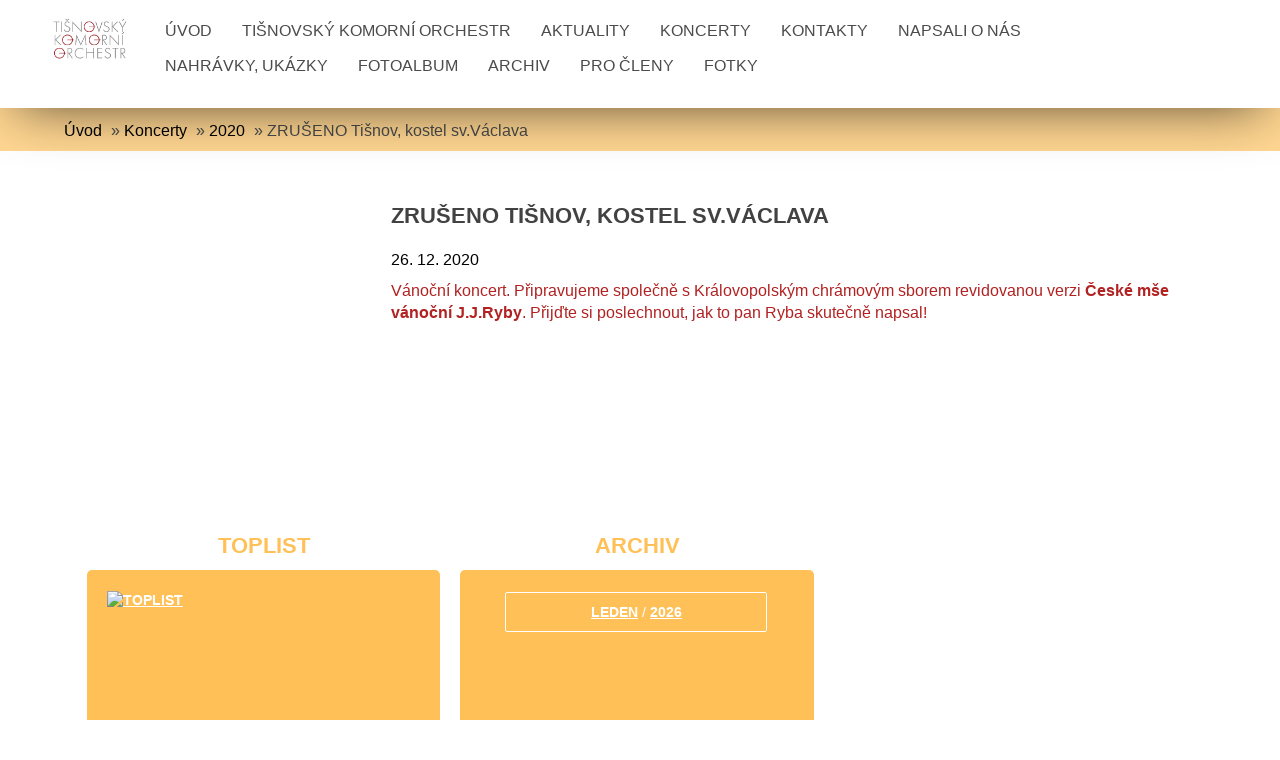

--- FILE ---
content_type: text/html; charset=UTF-8
request_url: https://www.tiko.cz/clanky/koncerty/2020/zruseno-tisnov--kostel-sv.vaclava.html
body_size: 4223
content:
<!DOCTYPE html>
<html lang="cs">
  <head>
    <title>Tišnovský komorní orchestr - Koncerty - 2020 - ZRUŠENO Tišnov, kostel sv.Václava</title>
    <meta charset="utf-8">
    <meta http-equiv="X-UA-Compatible" content="IE=edge">
    <meta name="viewport" content="width=device-width, initial-scale=1.0, minimum-scale=1.0">
    <meta name="copyright" content="eStranky">
        <meta name="description" content="Oficiální stránky Tišnovského komorního orchestru" />
        <meta name="keywords" content="komorní orchestr,tišnovský komorní orchestr,amaterský orchestr,klasická hudba,komorní orchestr Brno,neprofesionální orchestr" />
        <meta name="robots" content="all,follow" />
        <meta name="author" content="www.tiko.cz" />
        
        <link rel="stylesheet" href="https://s3a.estranky.cz/css/d1000000401.css?nc=893570458" type="text/css" /><style type="text/css">#content .hero {
    background-image: url('/img/ulogo.692725.jpeg');
}</style><style type="text/css">.logo {
    background: url('/img/picture/183/%3Adesign%3Alogofirms%3A1000000401%3Alogo_tiko.jpg') center / contain no-repeat;
    height: 80px;
    width: 100px;
    display: block;
    float: left;
}</style>
<link rel="stylesheet" href="//code.jquery.com/ui/1.12.1/themes/base/jquery-ui.css">
<script src="//code.jquery.com/jquery-1.12.4.js"></script>
<script src="//code.jquery.com/ui/1.12.1/jquery-ui.js"></script>
<script type="text/javascript" src="https://s3c.estranky.cz/js/ui.js?nc=1" id="index_script" ></script>
			<script type="text/javascript">
				dataLayer = [{
					'subscription': 'true',
				}];
			</script>
			
        <link href="https://fonts.googleapis.com/css?family=Roboto+Condensed" rel="stylesheet">
<script src="https://ajax.googleapis.com/ajax/libs/jquery/3.5.1/jquery.min.js"></script>
  </head>
  
  <body class="">

    <!-- Wrapping the whole page, may have fixed or fluid width -->
    <div id="whole-page">

        

        <!-- Because of the matter of accessibility (text browsers,
        voice readers) we include a link leading to the page content and
        navigation } you'll probably want to hide them using display: none
        in your stylesheet -->

        <a href="#articles" class="accessibility-links">Jdi na obsah</a>
        <a href="#navigation" class="accessibility-links">Jdi na menu</a>

        <!-- Wrapping the document's visible part -->
        <div id="document">

            <!-- header -->
            <header class="header p-1 color_a">
                <div class="header-inner">
                    
                    
                    
                    <a href="/" class="logo"></a>
                    
                    <span class="color_b" style="display: none"></span>
                    
                    <script>
                        const COLOR = window.getComputedStyle(document.querySelector(".color_b")).getPropertyValue("background-color");
                        const COLOR_DEFAULT = "#4b4b4b";
                    </script>
                    
                    <!-- Hamburger icon -->
<div class="menu-mobil-wrapper">
    <button type="button" class="menu-toggle" onclick="menuToggle()" id="menu-toggle">
    	<span></span>
    	<span></span>
    	<span></span>
    </button>
</div>

<!-- Such navigation allows both horizontal and vertical rendering -->
<div id="navigation">
    <div class="inner_frame color_a">
        
        <nav>
            <menu class="menu-type-onmouse">
                <li class=" dropdown">
    <a href="/">Úvod</a>
    
</li><li class=" dropdown">
    <a href="/clanky/tisnovsky-komorni-orchestr.html">Tišnovský komorní orchestr</a>
    
</li><li class=" dropdown">
    <a href="/clanky/aktuality/">Aktuality</a>
    
</li><li class="level_1 dropdown dropdown">
    <a href="/clanky/koncerty/">Koncerty</a>
    <ul class="level_2">
<li class="">
  <a href="/clanky/koncerty/2026/">2026</a>
</li><li class="">
  <a href="/clanky/koncerty/2025/">2025</a>
</li><li class="">
  <a href="/clanky/koncerty/2024/">2024</a>
</li><li class="">
  <a href="/clanky/koncerty/2023/">2023</a>
</li><li class="">
  <a href="/clanky/koncerty/2022/">2022</a>
</li><li class="">
  <a href="/clanky/koncerty/2021/">2021</a>
</li><li class="">
  <a href="/clanky/koncerty/2020/">2020</a>
</li><li class="">
  <a href="/clanky/koncerty/2019/">2019</a>
</li><li class="">
  <a href="/clanky/koncerty/2018/">2018</a>
</li><li class="">
  <a href="/clanky/koncerty/2017/">2017</a>
</li><li class="">
  <a href="/clanky/koncerty/2016/">2016</a>
</li><li class="">
  <a href="/clanky/koncerty/2015/">2015</a>
</li><li class="">
  <a href="/clanky/koncerty/2014/">2014</a>
</li><li class="">
  <a href="/clanky/koncerty/2013/">2013</a>
</li><li class="">
  <a href="/clanky/koncerty/2012/">2012</a>
</li><li class="">
  <a href="/clanky/koncerty/2011/">2011</a>
</li><li class="">
  <a href="/clanky/koncerty/2010/">2010</a>
</li><li class="">
  <a href="/clanky/koncerty/2009/">2009</a>
</li><li class="">
  <a href="/clanky/koncerty/2008/">2008</a>
</li><li class="">
  <a href="/clanky/koncerty/2007/">2007</a>
</li><li class="">
  <a href="/clanky/koncerty/2006/">2006</a>
</li><li class="">
  <a href="/clanky/koncerty/2005/">2005</a>
</li><li class="">
  <a href="/clanky/koncerty/2004/">2004</a>
</li><li class="">
  <a href="/clanky/koncerty/2003/">2003</a>
</li><li class="">
  <a href="/clanky/koncerty/2002/">2002</a>
</li><li class="">
  <a href="/clanky/koncerty/2001/">2001</a>
</li><li class="">
  <a href="/clanky/koncerty/2000/">2000</a>
</li><li class="">
  <a href="/clanky/koncerty/1996---1999/">1996 - 1999</a>
</li>
</ul>
</li><li class=" dropdown">
    <a href="/clanky/kontakty.html">Kontakty</a>
    
</li><li class=" dropdown">
    <a href="/clanky/napsali-o-nas/">Napsali o nás</a>
    
</li><li class=" dropdown">
    <a href="/clanky/tisnov-tv.html">Nahrávky, ukázky</a>
    
</li><li class=" dropdown">
    <a href="/fotoalbum/">Fotoalbum</a>
    
</li><li class=" dropdown">
    <a href="/clanky/archiv/">Archiv</a>
    
</li><li class=" dropdown">
    <a href="/clanky/pro-cleny/">Pro členy</a>
    
</li><li class="level_1 dropdown dropdown">
    <a href="/clanky/fotky/">Fotky</a>
    <ul class="level_2">
<li class="">
  <a href="/clanky/fotky/2001/">2001</a>
</li><li class="">
  <a href="/clanky/fotky/2002/">2002</a>
</li><li class="">
  <a href="/clanky/fotky/2003/">2003</a>
</li><li class="">
  <a href="/clanky/fotky/2004/">2004</a>
</li><li class="">
  <a href="/clanky/fotky/2005/">2005</a>
</li><li class="">
  <a href="/clanky/fotky/2006/">2006</a>
</li><li class="">
  <a href="/clanky/fotky/2007/">2007</a>
</li><li class="">
  <a href="/clanky/fotky/2008/">2008</a>
</li><li class="">
  <a href="/clanky/fotky/2009/">2009</a>
</li><li class="">
  <a href="/clanky/fotky/2010/">2010</a>
</li><li class="">
  <a href="/clanky/fotky/2011/">2011</a>
</li><li class="">
  <a href="/clanky/fotky/2012/">2012</a>
</li><li class="">
  <a href="/clanky/fotky/2013/">2013</a>
</li><li class="">
  <a href="/clanky/fotky/2014/">2014</a>
</li><li class="">
  <a href="/clanky/fotky/2015/">2015</a>
</li><li class="">
  <a href="/clanky/fotky/2016/">2016</a>
</li><li class="">
  <a href="/clanky/fotky/2017/">2017</a>
</li><li class="">
  <a href="/clanky/fotky/2018/">2018</a>
</li>
</ul>
</li>
                
                <script>
                    // COLOR and COLOR_default have been declared in u_main_d (line: 56)
                
                    const menuLink = document.querySelectorAll(".header .header-inner #navigation .inner_frame nav menu li a");
                    const menuLinkBorder = document.querySelectorAll(".header .header-inner #navigation .inner_frame nav menu li");
                    
                	for(let i = 0; i < menuLink.length; i++) {
                        if (COLOR != "rgba(255, 255, 255, 0)" && COLOR != "rgba(0, 0, 0, 0)" && COLOR != "transparent") {
                            
                            menuLink[i].style.color = COLOR;
                            menuLinkBorder[i].style.color = COLOR;
                            
                        } else {
                            
                            menuLink[i].style.color = COLOR_DEFAULT;
                            menuLinkBorder[i].style.color = COLOR_DEFAULT;
                            
                        }
                    } 
                    
                </script>
                    
            </menu>
        </nav>
        
    </div>
</div>
<!-- menu ending -->
                    
                    
                    
                    <span id="title-position" class="head-left hidden"></span>
                </div>
            </header>
            <!-- /header -->

            <!-- main page content -->
            <main id="content">
                
                <div id="content-wrapper" class="">
                    <!-- Breadcrumb navigation -->
<div id="breadcrumb-nav" class="p-1">
    <span class="breadcrumb-border">
        <a href="/">Úvod</a> &raquo; <a href="/clanky/koncerty/">Koncerty</a> &raquo; <a href="/clanky/koncerty/2020/">2020</a> &raquo; <span>ZRUŠENO Tišnov, kostel sv.Václava</span>
    </span>
</div> 
                    <!-- Article -->
<div class="detail_article p-1">
    
    <div class="image-container">
		
	</div>
	
	<div class="col-container">
	
    	<div class="col col_lft color_b">
    	    <!-- With headline can be done anything (i.e. image replacement) -->
<h2>
  <span class="span-a-title">ZRUŠENO Tišnov, kostel sv.Václava</span>
  <span class="decoration" title="ZRUŠENO Tišnov, kostel sv.Václava">
  </span></h2>

    	    <div class="article_date"><div class="first">
    <span class="article-date">26. 12. 2020</span>
</div></div>
            <div><p><span style="color:#B22222;">Vánoční koncert. Připravujeme společně s Královopolským chrámovým sborem revidovanou verzi <strong>České mše vánoční J.J.Ryby</strong>. Přijďte si poslechnout, jak to pan Ryba skutečně napsal!</span></p>
</div>
    	</div>
    	
    	<div class="col col_rgt">
    	    
            
            <!--/ u_c_a_comments /-->
    	</div>
    
    </div>
</div>


<!-- /Article -->
                </div>
                
                <div id="adv_banner" style="width: 100%; text-align: center; overflow:hidden;">
                    
                </div>

                 <!--  Additional modules -->
                <section class="modules">
                    <div class="modules-in">
                        
                         
                        <!-- Own code -->
  <div class="section own-code-nav color_b">
    <div class="p-1">
        <h2>Toplist
          <span class="decoration own-code-nav">
          </span></h2>
        <div class="inner_frame">
          <div style="position: absolute;"><a href="http://www.toplist.cz/stat/651261"><script language="JavaScript" type="text/javascript">
                      <!--
                        document.write ('<img src="http://toplist.cz/dot.asp?id=651261&http='+escape(document.referrer)+'&wi='+escape(window.screen.width)+'&he='+escape(window.screen.height)+'&cd='+escape(window.screen.colorDepth)+'&t='+escape(document.title)+'" width="1" height="1" border=0 alt="TOPlist" />');
                      //--></script><noscript><img src="http://toplist.cz/dot.asp?id=651261" border="0" alt="TOPlist" width="1" height="1" /></noscript></a></div>                                                                          
        </div>
    </div>
  </div>
<!-- /Own code -->

                         <!-- Archive -->
  <div id="calendar" class="section color_b">
    <div class="p-1">
        <h2>Archiv
          <span id="archive-decoration" class="decoration">
          </span></h2>
        <div class="inner_frame">
          <!-- Keeping in mind people with disabilities (summary, caption) as well as worshipers of semantic web -->
          <table summary="Tabulka představuje kalendář, sloužící k listování podle data.">
            <!-- You should hide caption using CSS -->
            <caption>
              Kalendář
            </caption>
            <tbody>
  <tr id="archive-small">
    <td class="archive-nav-l"><a href="/archiv/m/2025/12/01/">
    <i class="fa fa-caret-left fa-lg"></i>
</a></td>
    <td colspan="5" class="archive-nav-c"><a href="/archiv/m/2026/01/01/">leden</a> / <a href="/archiv/y/2026/01/16/">2026</a></td>
    <td class="archive-nav-r"><a href="/archiv/m/2026/02/01/">
    <i class="fa fa-caret-right fa-lg"></i>
</a></td>
  </tr>
</tbody>

          </table>
        </div>
    </div>
  </div>
<!-- /Archive -->

                         
                        
                        
                        
                        
                       
                        
                       <!--/ u_m_event_archive /-->
                       
                       
                  </div>

                </section>
  <footer class="footer color_b p-1">
                        <!-- footer -->
                          
                        
                            <p>
        &copy; 2026 eStránky.cz <span class="hide">|</span> <a class="promolink promolink-paid" href="//www.estranky.cz/" title="Tvorba webových stránek zdarma, jednoduše a do 5 minut."><strong>Tvorba webových stránek</strong></a>
        
        
        
        
        
        
    </p>
    
                    </footer>
                <!-- /footer -->
                
            </main>
                  
            <!-- /main page content -->
        </div>
    </div>
 
   
    <!-- NO GEMIUS -->
</body>
</html>

--- FILE ---
content_type: text/css
request_url: https://s3a.estranky.cz/css/d1000000401.css?nc=893570458
body_size: 19002
content:
@font-face{font-family:'Open Sans Regular';src:url('/img/g/fonts/opensans-regular.eot');src:url('/img/g/fonts/opensans-regular.eot?#iefix') format('embedded-opentype'),
url('/img/g/fonts/opensans-regular.woff') format('woff'),
url('/img/g/fonts/opensans-regular.ttf') format('truetype');font-weight:normal;font-style:normal}@font-face{font-family:'Open Sans SemiBold';src:url('/img/g/fonts/opensans-semibold.eot');src:url('/img/g/fonts/opensans-semibold.eot?#iefix') format('embedded-opentype'),
url('/img/g/fonts/opensans-semibold.woff') format('woff'),
url('/img/g/fonts/opensans-semibold.ttf') format('truetype');font-weight:normal;font-style:normal}a{outline:none}a
img{outline:none}menu.menu-type-none li, menu.menu-type-onclick li, menu.menu-type-standard
li{overflow:hidden !important}* html menu.menu-type-none li a, * html menu.menu-type-onclick li a, * html menu.menu-type-standard li
a{overflow:hidden !important}#portrait
h2{position:absolute;left:0;top: -9999px}#portrait a
img{max-width:125px;height:auto}#languages .inner_frame
img{height:16px;width:auto}#articles
h3.section_sub_title{display:none}div.editor-area{min-height:1px;padding-right:1px;=padding-right: 2px}div.editor-area:after{content:".";display:block;height:0;clear:both;visibility:hidden}.article{overflow:hidden}#contact-nav
address{font-style:normal}#mail-list
fieldset{border:none}#content div.gmnoprint
div{color:#222}#rss-channels
h3{margin:1em
0.3em 0}#content img.left-float{float:left;margin:3px
10px 2px 2px}#content img.right-float{float:right;margin:3px
2px 2px 10px}#content
h1{line-height:auto;height:auto;width:auto;top:0;left:0;position:static}#footer span.hide, #footer
a.promolink{position:absolute;left: -9999px;top:0px}#footer a.promolink-free, #footer a.promolink-paid{background:url('/img/u/footer/promolink-free.png') no-repeat 0 100%;display:inline;font-size:17px;left:0;top:0;line-height:17px;height:17px;padding:0
5px 0 18px;overflow:hidden;position:relative !important;zoom:1}#footer a.promolink-paid{background:url('/img/u/footer/promolink-paid.png') no-repeat 30% 80%;font-size:8px;line-height:8px;height:8px;padding:0
5px 0 9px}#footer a.promolink
strong{position:absolute;left:0;top: -9999px;text-indent: -9999px}#footer
span.updated{white-space:nowrap}* html #footer
a.promolink{position:absolute !important}*:first-child+html #footer a.promolink-free{padding-right:2px !important;position:relative !important;top:2px}*:first-child+html #footer a.promolink-paid{padding-right:1px}#fb_userpage_comments{padding:15px
0}#fb_userpage_comments, #fb_userpage_comments iframe, #fb_userpage_activity, #fb_userpage_activity iframe, .fb_iframe_widget, .fb_iframe_widget span, .fb_iframe_widget span iframe[style]{width:100% !important}*:first-child+html .fb_iframe_widget
iframe{width:100% !important}* html .fb_iframe_widget
iframe{width:100% !important}#fb-activity-feed
.inner_frame{overflow:hidden}#smLightbox_container
.fb_edge_widget_with_comment{background:transparent !important;width:auto}#smLightbox_container
.fb_like_likebox{width:100%}#fb_likebox_width
iframe{background:white}div#fblikesend.facebook-send-empty{padding-bottom:225px}.list-of-pages
.numbers{padding:0
50px}.slide.img.width{position:relative;margin:0
auto;text-align:center}.slide-img
img{position:relative;z-index:400;max-width:100%;height:auto}.slide-img a.previous-photo, .slide-img a.next-photo{background:transparent !important;background-image:url([data-uri]) !important;cursor:pointer;position:absolute;top:0;height:100%;width:45px;overflow:hidden;padding:0;z-index:500}.slide-img a.previous-photo{left:10px}.slide-img a.next-photo{right:10px}.slide-img a.previous-photo span, .slide-img a.next-photo
span{cursor:pointer;display:block;position:absolute;top:45%;width:26px;height:26px;text-indent: -9999px;z-index:501}.slide-img a.previous-photo:hover
span{background:url('/img/g/index/ico/mini-lightbox-left.png') no-repeat 0 0;left:0}.slide-img a.next-photo:hover
span{background:url('/img/g/index/ico/mini-lightbox-right.png') no-repeat 0 0;right:0}* html .slide-img a.previous-photo:hover
span{background:url('/img/g/index/ico/mini-lightbox-left-ie.gif') no-repeat 0 0}* html .slide-img a.next-photo:hover
span{background:url('/img/g/index/ico/mini-lightbox-right-ie.gif') no-repeat 0 0}div.ie8-slices-photo{border:none}div.ie8-slices-photo
img{border:none}div.ie8-slices-photo
a{border:none}.column form
input{font-size:100%}#ajax-container_filter{background:Black;z-index:33000;position:absolute;left:0px;khtml-opacity:0.8;filter:alpha(opacity=80);-moz-opacity:0.80;opacity:0.80}#ajax-container_preview{position:absolute;z-index:32000}#ajax-container_dialog{background:White;position:absolute;z-index:33500}#ajax-container_preview{background:White}#ajax-container_preview_bq{background:url('/img/g/index/ico/preview_load.gif') no-repeat 50% 50%;margin:0}#ajax-onkeyarea{position:absolute;width:1px;height:1px;top:50px;left:50px}#ajax-container_dialog
*{border:none;margin:0;padding:0;list-style:none}#ajax-container_dialog{background:#F1F1F1;border:1px
solid #666;margin:0;padding:5px
10px;color:Black;font-family:"Trebuchet MS","Geneva CE",lucida,sans-serif;font-size:medium}#ajax-container_dialog .photo-ajax{font-size:75%;position:relative}* html #ajax-container_dialog .photo-ajax{font-size:65%}#ajax-container_dialog .photo-holder{text-align:center}#ajax-container_dialog
a{color:#555;cursor:pointer;text-decoration:underline}#ajax-container_dialog a:hover{color:Black}#ajax-container_dialog
h3{background:#F1F1F1;font-family:"Trebuchet MS","Geneva CE",lucida,sans-serif;font-size:100%;font-style:normal;overflow:hidden;line-height:17px;margin:0
115px;padding:0
0 2px 0;text-align:center}* html #ajax-container_dialog
h3{height:1%}#ajax-container_dialog .photo-holder
div{color:#555;font-size:12px;position:absolute;top: -2px;left:0;z-index:34500}#ajax-dialog-ss-a{background:url('/img/g/index/ico/slideshow.gif') no-repeat 0 -30%;padding-left:13px}#ajax-dialog-ss-a.pause{background:url('/img/g/index/ico/slideshow.gif') no-repeat 0 125%}#ajax-container_dialog .photo-holder div
span{color:#CCC;padding:0
3px}#ajax-container_dialog .photo-holder div
em{font-style:normal;font-size:91.7%}#ajax-dialog-film{padding:5px
0;height:100px}#ajax-dialog-film
a{margin:0
5px 0 0}#ajax-dialog-ss-select{position:absolute;z-index:37000;overflow:hidden;width:150px;text-align:center;display:none;background:#F1F1F1}#ajax-dialog-film{position:absolute;z-index:37000;overflow:hidden;width:100%;white-space:nowrap;display:none;background:#F1F1F1}#ajax-container_dialog
p{position:absolute;right: -1px;top: -2px;z-index:34000}#ajax-container_dialog p
a{background:url('/img/g/index/ico/close.gif') no-repeat 100% 65%;font-size:12px;margin:0;padding:0;padding-right:15px}* html #ajax-container_dialog
p{right:10px}#ajax-container_dialog
blockquote{background:White;display:block;margin:3px
0 5px 0;padding:0;text-align:center;position:relative;z-index:35000}#ajax-container_dialog blockquote object, #ajax-container_dialog blockquote
embed{outline:none;border:none}#ajax-container_dialog p.previous, #ajax-container_dialog
p.next{text-indent: -1000em}#ajax-container_dialog p.previous a, #ajax-container_dialog p.next
a{background:none;padding:0}#ajax-container_dialog p.previous a, #ajax-container_dialog p.previous a span, #ajax-container_dialog p.next a, #ajax-container_dialog p.next a
span{cursor:pointer;display:block;float:left;height:100%;width:50px;position:relative;z-index:36000}#ajax-container_dialog p.previous a span, #ajax-container_dialog p.next a
span{position:absolute;top:0;left:0}#ajax-container_dialog p.previous, #ajax-container_dialog
p.next{width:50px;top:18px;z-index:36000}#ajax-container_dialog
p.previous{left:0}#ajax-container_dialog
p.next{right:0}#ajax-container_dialog p.previous a
span{background:transparent url('/img/g/index/ico/previous.gif') no-repeat 0 50%}#ajax-container_dialog p.next a
span{background:transparent url('/img/g/index/ico/next.gif') no-repeat 0 50%}#ajax-container_dialog p.previous a:hover span, #ajax-container_dialog p.next a:hover
span{background-position: -50px 50%}#ajax-container_dialog p#ajax-dialog-comment{font-size:12px;position:static;overflow:hidden;padding-top:3px;text-align:center;width:100%}#ajax-container_dialog
table{border-collapse:collapse;background:#F1F1F1;font-size:100%;margin:5px
auto}#ajax-container_dialog table th, #ajax-container_dialog table
td{color:#666;padding:0.4em 0.3em 0.2em 0.2em;vertical-align:top}#ajax-container_dialog table
th{font-weight:normal;text-align:right}#ajax-container_dialog table
td{text-align:left}#ajax-container_dialog table td
a{color:#444}#ajax-container_dialog table td
strong{color:#444;font-weight:normal}#ajax-container_dialog table td
input{background:White;border:1px
solid #CCC;color:#555;font-size:100%;padding:1px
3px 2px 3px;width:290px;max-width:350px}#ajax-container_dialog table td input:focus{border:1px
solid #666}div.eu-cookies{height:120px;width:551px;position:fixed;bottom:120px;padding:31px
58px 31px 20px;z-index:10000;font-size:14px;line-height:20px;background-color:#f2efe6;color:#5c5c5c;left: -514px;transition:left 0.3s linear;transition-delay:0.1s;font-family:"Open Sans",Arial,Calibri,sans-serif;text-align:left;-webkit-box-sizing:border-box;-moz-box-sizing:border-box;box-sizing:border-box}div.eu-cookies:hover{left:0}div.eu-cookies>div{width:37px;height:120px;background-image:url(/img/g/index/cookie.png);position:absolute;top:0;right:0;overflow:hidden;text-indent: -9999px}div.eu-cookies
a{color:black;text-decoration:underline}div.eu-cookies
a.close{position:absolute;top:3px;right:43px;font-size:22px;color:#000;text-decoration:none}*:first-child+html div.eu-cookies{height:58px;left: -592px}*:first-child+html div.eu-cookies:hover{left:0}body.locked
*{margin:0;padding:0}body.locked{background:url('/img/u/guide/background.png') repeat scroll center top #f3f4f5 !important;color:#5c5c5c;font-family:'Open Sans',sans-serif!important;text-align:center;font-size:0.875em}body.locked img, body.locked table, body.locked
fieldset{border:0}body.locked
hr{display:none}body.locked
acronym{border:none;font-weight:bold;color:#444}body.locked
p{padding:0.2em 0 1em 0;line-height:115%}body.locked
strong{color:#f27e28}body.locked
.space{padding-top:1.5em;padding-bottom:0}body.locked
.clear{clear:both;height:0!important;line-height:0px;font-size:0;width:auto!important;background:none;display:block}body.locked
a{color:#757575}body.locked a:hover{color:#000}body.locked a:visited{color:#999}body.locked a:visited:hover{color:#000}body.locked
#all{margin:5em
auto 0;width:690px;border:1px
solid #EEE;background:white;border-radius:10px;padding:20px
30px;box-sizing:border-box;box-shadow:0 20px 16px -15px rgba(0, 0, 0, 0.57)}body.locked
h1{font-size:30px;font-weight:normal;color:#FFF;padding:14px
0 15px;text-align:center;background:#F27E28;border-radius:5px;box-shadow:0 20px 16px -15px rgba(0, 0, 0, 0.57)}body.locked
#content{padding:1em
0;font-size:14px;width:100%;text-align:center}body.locked #content
.in{text-align:left;margin:0
auto;padding:1em}body.locked #content
span{color:#999}body.locked #content
span.message{margin-top:5px}body.locked #content span.message
span{background:#f2e4da;border:1px
solid #ebcbb5;border-radius:2px;-moz-border-radius:2px;-webkit-border-radius:2px;color:#2a2a2a;display:block;margin:10px
0 0 0;padding:13px
9px 11px 9px;text-align:center}body.locked
input{margin:0
9px;font-size:100%;padding-left:2px}body.locked #footer
a{float:right;margin-top:1em;cursor:pointer}body.locked #footer a, body.locked #footer a
span{background:url('/img/g/logo-estranky-mini_v2.gif') no-repeat center, #FFF;position:relative;width:142px;height:32px;display:block;overflow:hidden;padding:10px;border-radius:0 0 20px 20px;box-shadow:0 20px 16px -15px rgba(0, 0, 0, 0.57)}body.locked #footer a
span{position:absolute;top:0;left:0}body.locked #content
.in{padding-left:140px}body.locked #content
.in{background:url('/img/g/lock_v2.gif') no-repeat 24px 50%}body.locked #content .in
p{color:#999;margin:0.3em 0 0 0;padding-right:138px}body.locked #content .in
form{padding-bottom:0.5em}body.locked #content
h2{font-family:'Open Sans Regular';font-size:24px;font-weight:normal}body.locked #content h2
strong{font-weight:normal;font-family:'Open Sans Semibold'}body.locked #content
th{text-align:left;font-weight:normal;padding-left:0}body.locked #content
table{margin:10px
0 5px -2px}body.locked #content th, body.locked #content
td{vertical-align:middle}body.locked input:focus{outline:none}body.locked input[type="text"], body.locked input[type="password"]{border:1px
solid #DACA9C;height:30px;padding-top:2px;padding-bottom:2px;padding-right:4px;-webkit-box-sizing:border-box;-moz-box-sizing:border-box;box-sizing:border-box}body.locked input[type="text"]:focus, body.locked input[type="password"]:focus{border-color:#D3AC3E}body.locked input[type="password"].incorrect{border-color:#E74C3C !important;border-color:rgba(231, 76, 60, 0.5) !important}@media all and (-webkit-min-device-pixel-ratio:10000), not all and (-webkit-min-device-pixel-ratio:0){body.locked input.button:focus, body.locked input.button:active{outline:none !important}}body.locked input[type="button"], body.locked input[type="submit"]{background:#F27E28;display:block;padding:10px
25px;border-radius:20px;text-align:center;color:white;transition: .2s all linear;border:0;cursor:pointer;-webkit-appearance:none;-moz-appearance:none;appearance:none;-webkit-box-shadow:none;box-shadow:none;position:relative;left:10px;margin:0}body.locked input[type="button"]:hover, body.locked input[type="submit"]:hover, body.locked input[type="button"]:focus, body.locked input[type="submit"]:focus{text-decoration:none;background:#DE6C1A}body.locked input[type="button"]:active, body.locked input[type="submit"]:active{background:#D7640F}body.locked input[type="button"]:focus, body.locked input[type="submit"]:focus, body.locked input[type="button"]:active, body.locked input[type="submit"]:active{outline:none}* html body.locked
input.button{border:0;cursor:pointer;display:inline-block;color:White;padding:0;outline:none;text-decoration:none;vertical-align:middle}*:first-child+html body.locked input[type="button"], *:first-child+html body.locked input[type="submit"]{border:0;border-width:0;font-weight:bold;color:White;outline:none;padding:0}.browser-ie8 input[type="text"], .browser-ie8 input[type="password"]{padding-top:1px !important}.browser-ie8 input[type="button"], .browser-ie8 input[type="submit"]{cursor:pointer;display:inline-block;box-sizing:content-box}button::-moz-focus-inner,input[type="reset"]::-moz-focus-inner,input[type="button"]::-moz-focus-inner,input[type="submit"]::-moz-focus-inner,input[type="file"]>input[type="button"]::-moz-focus-inner{border:none}#mess-text.message{clear:both;text-align:center !important}#mess-ahead .inner_frame table, #mess-board .inner_frame table, #mess-text .inner_frame
table{width:100%}#mess-text1,#mess-text2{text-align:left !important;overflow:hidden;clear:both}#mess-text1 .mess-title, #mess-text2 .mess-title{float:right}#mess-text1:after,#mess-text2:after{content:".";display:block;height:0;clear:both;visibility:hidden;font-size:0}#mess-text1 + #mess-text2
span{display:none}.message iframe, #mess-ahead div.inner_frame
div{margin:0
auto}* html #mess-ahead .inner_frame table, * html #mess-board .inner_frame table, * html #mess-lrect .inner_frame
table{text-align:center}* html #mess-text1, * html #mess-text2{height:1%}#smLightbox_container
*{margin:0;padding:0}#smLightbox_container, #smLightbox_container .loading-info, #smLightbox_viewerPreviewImage, #smLightbox_viewerCanvas, #smLightbox_viewerImageContainer, #smLightbox_container a.button, #smLightbox_ssSelect, #smLightbox_container a.resize, #smLightbox_film, #smLightbox_film a, #smLightbox_navigator, #smLightbox_navigatorCurr, #smLightbox_preload, #smLightbox_panel, #smLightbox_panel div.panel-info,#smLightbox_panel,#smLightbox_panelPin,#smLightbox_panelHelp{position:absolute}#smLightbox_container{font-family:"Trebuchet MS","Geneva CE",lucida,sans-serif;font-size:12px}#smLightbox_container .loading-info{background:url('/img/g/lightbox/lightbox.png') no-repeat -55px -323px;height:44px;width:89px}#smLightbox_container .loading-info
div{background:url('/img/g/lightbox/slide-load.gif') no-repeat 50% 50%;color:#999;text-align:center;text-indent: -9999px;height:44px;width:89px}* html #smLightbox_container .loading-info{background:none}#smLightbox_title{color:#DDD;font-size:18px;line-height:18px;font-weight:normal;position:absolute}#smLightbox_description{color:#ABABAB;font-size:11px;line-height:13px;padding-top:5px;position:absolute;text-align:center;width:100%;max-width:750px}#smLightbox_viewerImageContainer{border:2px
solid #666;overflow:hidden}#smLightbox_viewerImageContainer.drag{border:2px
solid White}#smLightbox_viewerPreviewImage,#smLightbox_viewerCanvas{left:0;top:0}#smLightbox_container
a.button{color:#F5F5F5;font-size:11px;padding-right:26px}* html #smLightbox_container
a.button{width:70px}#smLightbox_container a.button, #smLightbox_container a.button
span{background:url('/img/g/lightbox/lightbox.png') no-repeat 100% -55px;cursor:pointer;display:block;height:27px}* html #smLightbox_container a.button, * html #smLightbox_container a.button
span{background-image:url('/img/g/lightbox/lightbox.gif')}#smLightbox_container a.button
span{background-position:0 0;padding-left:15px;padding-right:11px;position:relative;white-space:nowrap;line-height:25px;text-shadow:1px 1px 0 #333}#smLightbox_container a.button:hover, #smLightbox_container a.button:focus, #smLightbox_container a#smLightbox_slideshow.hover:hover, #smLightbox_container
a#smLightbox_slideshow.hover{background-position:100% -83px;color:White;text-decoration:none}#smLightbox_container a.button:hover span, #smLightbox_container a.button:focus span, #smLightbox_container a#smLightbox_slideshow.hover:hover span, #smLightbox_container a#smLightbox_slideshow.hover
span{background-position:0 -27px}#smLightbox_container
a#smLightbox_close{background-position:100% -167px}#smLightbox_container a#smLightbox_close:hover, #smLightbox_container a#smLightbox_close:focus{background-position:100% -195px}#smLightbox_container
a#smLightbox_slideshow.active{background-position:100% -111px}#smLightbox_container a#smLightbox_slideshow.active:hover, #smLightbox_container a#smLightbox_slideshow.active:focus{background-position:100% -139px}#smLightbox_container
a#smLightbox_slideshow{min-width:110px}* html #smLightbox_container
a#smLightbox_slideshow{width:110px}#smLightbox_prev,#smLightbox_next{text-indent: -9999px}#smLightbox_prev, #smLightbox_next, #smLightbox_prev span, #smLightbox_next
span{cursor:pointer;display:block;position:absolute}#smLightbox_prev span, #smLightbox_next
span{background:url('/img/g/lightbox/lightbox.png') no-repeat 0 -122px;height:28px;width:28px}* html #smLightbox_prev span, * html #smLightbox_next
span{background-image:url('/img/g/lightbox/lightbox.gif')}#smLightbox_next
span{left:15px}#smLightbox_next:hover
span{background-position:0 -150px}#smLightbox_prev
span{background-position:0 -206px;right:15px}#smLightbox_prev:hover
span{background-position:0 -234px}#smLightbox_next span.last, #smLightbox_next:hover
span.last{background-position:0 -178px}#smLightbox_prev span.last, #smLightbox_prev:hover
span.last{background-position:0 -262px}#smLightbox_prev.resize span, #smLightbox_next.resize
span{height:10px;width:15px;top:2px !important}#smLightbox_next.resize span, #smLightbox_next.resize span.last, #smLightbox_next.resize:hover
span.last{background-position: -32px -214px;left:15px}#smLightbox_next.resize:hover
span{background-position: -32px -232px}#smLightbox_prev.resize span, #smLightbox_prev.resize span.last, #smLightbox_prev.resize:hover
span.last{background-position: -32px -175px}#smLightbox_prev.resize:hover
span{background-position: -32px -193px}#smLightbox_next.resize span.last, #smLightbox_next.resize:hover span.last, #smLightbox_prev.resize span.last, #smLightbox_prev.resize:hover
span.last{filter:gray() alpha(opacity=50);opacity:0.50;-moz-opacity:0.5;-khtml-opacity:0.5;cursor:default}#smLightbox_ssSelect{background:url('/img/g/lightbox/lightbox.png') no-repeat 100% -449px;color:#444;display:block;font-size:8px;height:42px}#smLightbox_ssSelect
div{background:url('/img/g/lightbox/lightbox.png') no-repeat 0 -407px;height:32px;padding:10px
0 0 12px;margin-right:10px;text-align:left}* html
#smLightbox_ssSelect{background-image:url('/img/g/lightbox/lightbox.gif')}* html #smLightbox_ssSelect
div{background-image:url('/img/g/lightbox/lightbox.gif');height:42px}#smLightbox_ssSelect
a{color:#CCC;font-size:11px;padding:0
4px}#smLightbox_ssSelect a:hover, #smLightbox_ssSelect a:focus{color:White;text-decoration:none}@media all and (-webkit-min-device-pixel-ratio:10000),
not all and (-webkit-min-device-pixel-ratio:0){#smLightbox_ssSelect
a{padding:0
3px}}#smLightbox_sscd{position:absolute;text-align:center}#smLightbox_sscd
div{position:absolute;height:3px;left:0;top:5px}#smLightbox_sscd.loading
div{background:#FF5400}#smLightbox_sscd.loaded
div{background:#CCC}#smLightbox_sscd.loaded
span{display:none}#smLightbox_preload.loaded
span{display:none}#smLightbox_preload.loading
span{color:#999;display:block;font-size:11px;background:url('/img/g/lightbox/slide-load.gif') no-repeat 50% 100%;height:25px}#smLightbox_container
div.resize{position:absolute}#smLightbox_container div.resize
a{color:#999;display:block;padding:2px
12px}* html #smLightbox_container div.resize
a{width:40px}#smLightbox_container div.resize
a.active{background-color:#151515;background-color:rgba(21, 21, 21, 0.7);=background-color: #151515;color:#999;display:block;font-size:11px;-moz-border-radius-topleft:8px;-webkit-border-top-left-radius:8px;border-top-left-radius:8px}#smLightbox_container div.resize a:hover{background-color:Black;background-color:rgba(0, 0, 0, 0.9);=background-color: Black;color:White}#smLightbox_container div.resize a
span{background:url('/img/g/lightbox/lightbox.png') no-repeat -32px -59px;display:block;line-height:25px;padding:0
0 0 25px}* html #smLightbox_container div.resize a
span{background-image:url('/img/g/lightbox/lightbox.gif')}#smLightbox_container div.resize a:hover
span{background-position: -31px -111px}#smLightbox_container div.resize a.reduce
span{background-position: -32px -86px}#smLightbox_container div.resize a.reduce:hover
span{background-position: -31px -138px}#smLightbox_container div.resize a.passive
span{text-indent: -9999px;padding-right:0}#smLightbox_container div.resize
a.passive{padding-right:0}#smLightbox_container div.resize
a.active{-webkit-transition:none;-o-transition:none;transition:none}#smLightbox_container div.resize a.active
span{text-indent:0}#smLightbox_navigator{border:1px
solid White}#smLightbox_navigatorCurr{border:1px
solid #FF5400}#smLightbox_film
a{display:block;padding-top:7px}#smLightbox_film a
img{border:1px
solid #111}#smLightbox_film a:hover
img{border-color:#999}#smLightbox_film a.passive
img{-webkit-transition:opacity 0.4s linear;-o-transition:opacity 0.4s linear;transition:opacity 0.4s linear}#smLightbox_film a.passive:hover
img{opacity:1}#smLightbox_film
a.active{background:url('/img/g/lightbox/lightbox.png') no-repeat 50% -87px}#smLightbox_film a.active:hover{background-position:50% -253px}* html #smLightbox_film
a.active{background-image:url('/img/g/lightbox/lightbox.gif')}#smLightbox_film a.active
img{border-color:#999}#smLightbox_film a.active:hover
img{border-color:#CCC}#smLightbox_panel{font-size:11px}#smLightbox_panel.passive{background:url('/img/g/lightbox/more-info.png') no-repeat -1000px -1000px;height:22px;width:100px}#smLightbox_panel a.panel-info, #smLightbox_panel a.panel-info
span{height:22px}#smLightbox_panel a.panel-info{background-position:100% -223px;float:left;position:static}#smLightbox_panel a.panel-info
span{background-position:0 -497px;line-height:22px}#smLightbox_panel.active{background:url('/img/g/lightbox/more-info.png') no-repeat 0 0;height:88px;width:678px}* html
#smLightbox_panel.active{background-image:url('/img/g/lightbox/more-info.gif')}#smLightbox_panelPin, #smLightbox_panelHelp, #smLightbox_panel .panel-content-info
a{color:#B4B4B4;margin:9px
5px 0 0}#smLightbox_panelPin:hover, #smLightbox_panelHelp:hover, #smLightbox_panel .panel-content-info a:hover{color:White}#smLightbox_panelPin,#smLightbox_panelHelp{background:url('/img/g/lightbox/lightbox.png') no-repeat 0 0;display:block;text-indent: -9999px}* html #smLightbox_panelPin, * html
#smLightbox_panelHelp{background-image:url('/img/g/lightbox/lightbox.gif')}#smLightbox_panelHelp{background-position: -187px -290px;height:13px;width:13px}#smLightbox_panelHelp:hover{background-position: -187px -303px}#smLightbox_panelPin{background-position: -186px -323px;height:14px;width:15px}#smLightbox_panelPin:hover{background-position: -186px -338px}#smLightbox_panelHelp.active{background:none;color:#B4B4B4;text-indent:0;width:auto;word-wrap:nowrap}#smLightbox_panelHelp.active:hover{color:White}#smLightbox_panelPin.active{background-position: -171px -273px}#smLightbox_panelPin.active:hover{background-position: -186px -273px}#smLightbox_panel .panel-content-info{color:#EBEBEB}#smLightbox_panel .panel-content-info
strong{font-weight:normal;color:#B4B4B4;margin-right:4px}#smLightbox_panel.active .panel-crumbs, #smLightbox_panel.active .panel-url, #smLightbox_panel.active .panel-res, #smLightbox_panel.active .panel-date{position:absolute}#smLightbox_panel.active .panel-crumbs, #smLightbox_panel.active .panel-url{left:20px}#smLightbox_panel.active .panel-crumbs, #smLightbox_panel.active .panel-res{top:23px}#smLightbox_panel.active .panel-url{top:53px}#smLightbox_panel.active .panel-date{top:56px}#smLightbox_panel.active .panel-res, #smLightbox_panel.active .panel-date{left:435px}#smLightbox_panel.active .panel-crumbs{color:#999;text-align:left}#smLightbox_panel.active .panel-crumbs
span{color:#EBEBEB}#smLightbox_panel.active .panel-url
input{border:1px
solid #808080;background:#323232;color:#EBEBEB;font-size:11px;padding:2px
3px;width:295px}#smLightbox_panel.active .panel-content-help{color:#EBEBEB}#smLightbox_panel.active .panel-content-help
table{margin:7px
10px 0 10px}#smLightbox_panel.active .panel-content-help th, #smLightbox_panel.active .panel-content-help
td{padding:3px
5px 3px 0;line-height:11px;text-align:left;vertical-align:middle}#smLightbox_panel.active .panel-content-help
th{color:White;font-weight:bold;text-align:right}#smLightbox_panel.active .panel-content-help
td.long{padding-right:15px;width:280px}#smLightbox_container
div.fb_like_likebox{position:absolute;height:20px;padding:0
0 5px 5px}#shifter{display:none}#shifter
#shifter_wrap{width:930px;overflow:hidden;margin:0px
auto;padding:5px}#shifter #shifter_wrap: after{content:".";display:block;height:0;clear:both;visibility:hidden}#shifter
#shifter_title{overflow:hidden}#shifter #shifter_title
h3{font-size:1em;text-align:left}#shifter #shifter_title
h3#shifter_t_1{float:left}#shifter #shifter_title
h3#shifter_t_2{margin-right:288px;float:right}#shifter #shifter_title:after{content:".";display:block;height:0;clear:both;visibility:hidden}#shifter #shifter_wrap
#shifter_footer{float:left;text-align:left;margin-bottom:5px}#shifter #shifter_wrap #shifter_footer
.span3{float:left;width:125px;height:195px;overflow:hidden;margin-right:10px}#shifter #shifter_wrap #shifter_footer .span3
h4{font-size:0.85em;line-height:1.7em;padding:5px
0px}#shifter #shifter_wrap #shifter_footer .span3
img{width:125px}#shifter #shifter_wrap #shifter_footer .span3
a.image{display:block;width:125px;overflow:hidden}#shifter #shifter_wrap #shifter_footer
.category{margin:5px
0 5px 0}#shifter #shifter_wrap #shifter_footer .category
a{text-decoration:none}#shifter #shifter_wrap
#selfpromo{float:left;margin-right:10px}#shifter #shifter_wrap
#sklik{width:125px;height:14.4em;float:left}#shifter #shifter_wrap
#shifter_terms{clear:both;text-align:right}#shifter #shifter_wrap #shifter_terms
a{color:#B3B3B2}* html #shifter
#shifter_wrap{width:900px}* html #shifter #shifter_wrap, * html #shifter
#shifter_title{height:1%}* html #shifter #shifter_title
h3#shifter_t_2{margin-right:162px}* html #shifter #shifter_wrap
#shifter_footer{width:540px;overflow:hidden}* html #shifter #shifter_wrap #shifter_footer
.span3{height:200px}* html #shifter #shifter_wrap #shifter_footer .span3
h4{line-height:1.4em}* html #shifter #shifter_wrap #shifter_footer .span3 a.image, * html #shifter #shifter_wrap #shifter_footer .span3
img{width:115px}#eshop .errormes, #login
.errormes{padding:10px
0px;color:#f00}#eshop .errormes
.message{display:block;text-align:left}#eshop
.right{text-align:right}#eshop
th{text-align:left}#eshop
.hide{display:none}#eshop .wrap:after{content:".";display:block;height:0;clear:both;visibility:hidden;font-size:0}#eshop
.wrap{overflow:hidden}* html #eshop
.wrap{height:1%}#eshop
#sorting{width:100%;overflow:auto}#eshop #sorting
select{float:right;padding:2px;margin:5px}#eshop .registration span, #eshop .settings span, #eshop .basket_summary
span{color:#f00;margin-top:0.5em}#eshop .registration td
input{width:160px}#login form div
input{width:116px}#login form
a{display:block}*:first-child+html #login form
a{margin-bottom:4px}* html #login form
a{margin-bottom:4px}#login
label{width:39px;float:left;clear:left;display:block}#login
input.submit{float:right}#login form:after{content:".";display:block;height:0;clear:both;visibility:hidden;font-size:0}#eshop
#perex{overflow:hidden}#eshop
.products{overflow:hidden}#eshop .products
.article{float:left;width:130px;margin:15px
7px 0px 0px;display:inline;padding-bottom:25px}#eshop .products .article
h3{margin:0.3em 0em 0.3em;line-height:1.2em;height:2.5em;overflow:hidden}#eshop .products .article .editor-area{padding:5px;height:5.5em;line-height:1.45em;overflow:hidden}#eshop .products .article
span.price{font-weight:bolder;text-align:center;display:block}#eshop .products:after, #eshop #product:after{content:".";display:block;height:0;clear:both;visibility:hidden;font-size:0}#eshop .article .photo-wrap, #eshop #photo-detail .photo-wrap{margin-top:1em}#eshop
#paging{text-align:center}#eshop #paging:before, #eshop #paging:after{content:".";display:block;height:0;clear:both;visibility:hidden;font-size:0}* html #eshop #perex, * html #eshop
.products{height:1%}#eshop
.del{text-decoration:line-through}#eshop
.action{color:#f00}#eshop
.sale{color:#0090CC}#eshop .new, #eshop
.discount{color:#519600}#eshop #product .editor-area, #eshop
#basket{margin:10px
0px}#eshop #product div#fblikesend.facebook-send-empty{padding-bottom:0px}#eshop #photo-detail{float:left;margin:0px
15px 10px 0px;overflow:hidden;width:270px;position:relative}#photo,.sphotos{overflow:hidden}#eshop .sphotos .photo-wrap{width:64px;height:64px;margin-right:1px}* html #eshop #photo-detail{width:272px}* html #eshop #photo-detail
.sphotos{height:1%}* html #eshop .sphotos .photo-wrap{width:66px;height:66px}#eshop .products .article .photo-wrap{float:none;width:130px;height:130px}#eshop .products .article .photo-wrap
div{width:130px}#eshop #photo
#zoomer_middle{width:265px;height:265px;position:relative}#eshop .photo-wrap, #eshop
#photo{display:table;overflow:hidden;position:relative}#eshop .photo-wrap div, #eshop #photo
div{display:table-cell;text-align:center;vertical-align:middle}*:first-child+html #eshop
#photo{width:265px;height:265px;position:relative}*:first-child+html #eshop .photo-wrap div, *:first-child+html #eshop .photo-wrap
.zoomer_ephoto{top:50%;width:100%;position:absolute}*:first-child+html #eshop .photo-wrap div a, *:first-child+html #eshop .photo-wrap .zoomer_ephoto
img{top: -50%;overflow:hidden;position:relative}*:first-child+html #eshop .photo-wrap img, *:first-child+html #eshop #photo #zoomer_middle
img{margin:0px
auto}* html #eshop
#photo{display:block;width:267px;height:267px;position:relative}* html #eshop #photo
#zoomer_middle{position:relative;width:267px;height:267px}* html #eshop .photo-wrap{display:block}* html #eshop .photo-wrap div, * html #eshop #photo
#zoomer_middle{display:block;overflow:visible;top:50%;position:absolute;left:50%}* html #eshop #photo
#zoomer_middle{width:auto;height:auto}* html #eshop .photo-wrap div a, * html #eshop .sphotos .photo-wrap div img, * html #eshop #photo #zoomer_middle
img{overflow:hidden;position:relative;top: -50%;left: -50%}* html #eshop .photo-wrap div img, * html #eshop #photo #zoomer_middle
img{margin:0px
auto}#eshop #photo-detail
.zoomer_ephoto{cursor:pointer}#eshop #product-detail
.price{font-weight:bold;font-size:1.2em}#eshop #product-params, #eshop #product-comments{display:none}#eshop #basket
input.amount{padding:4px
2px;top:1px;position:relative;width:34px;border:1px
solid #cacaca}:root #eshop #basket
input.amount{padding-bottom:3px\9}*:first-child+html #eshop #basket
input.amount{top:5px;padding-bottom:5px}* html #eshop #basket
input.amount{top:0px;padding:5px
3px;height:29px}#eshop #basket
input.add_basket{margin:10px
5px;padding:5px
5px 5px 25px;border:1px
solid #cacaca;background:#f8f8f8 url('/img/g/ico/basket.png') no-repeat 5px 50%;cursor:pointer;border-radius:2px;-moz-border-radius:2px;font-weight:bolder;font-size:1em;color:#474747}*:first-child+html #eshop #basket
input.add_basket{margin:0px;padding-left:5px;position:relative;left:5px;top:5px;filter:chroma(color=#000000)}*:first-child+html #eshop #product-info{margin-top:5px}* html #eshop #basket
input.add_basket{margin:0px;padding-left:10px;background:url('/img/g/ico/basketie6.gif') no-repeat 5px 50%}#eshop
#panel{width:550px;margin:10px
0px;overflow:hidden}#eshop #panel .panel-header{position:relative;top:1px;overflow:hidden}#eshop #panel .panel-header
ul{margin:0px}#eshop #panel .panel-header
li{margin:0px
2px 0px 0px;list-style:none;display:inline;float:left}#eshop #panel .panel-header li
a{display:block;background-color:#f2f2f2;border:1px
solid #f2f2f2;border:1px
solid rgba(0, 0, 0, .06);border-bottom:0px;font-size:12px;-moz-border-radius-topleft:3px;-moz-border-radius-topright:3px;border-radius:3px 3px 0px 0px;border-radius:3px 3px 0px 0px}#eshop #panel .panel-header li.active a, #eshop #panel .panel-header li a:hover{background-color:#fff;border:1px
solid #ccc;border:1px
solid rgba(0, 0, 0, .08);border-bottom:1px solid #fff}#eshop #panel .panel-header li.active
a{text-decoration:none}#eshop #panel .panel-header
a{color:#555;font-weight:bold;display:block;padding:4px
8px;font-size:0.9em}#eshop #panel
.inner_frame{padding:5px
10px;border:1px
solid #ccc;border:1px
solid rgba(0, 0, 0, .08);min-height:10em;overflow:hidden}#eshop #panel .panel-header:after{content:".";display:block;height:0;clear:both;visibility:hidden;font-size:0}* html #eshop #panel .panel-header, * html #eshop #panel
.inner_frame{height:1%}#eshop .settings
label{vertical-align:top}#eshop
#steps{overflow:hidden}#eshop #steps
li{float:left;padding:5px;list-style:none;display:inline}#eshop #steps:after{content:".";display:block;height:0;clear:both;visibility:hidden;font-size:0}#eshop #basket_preview_form
table{width:100%}#eshop #basket_preview_form td img, #eshop #confirm td
img{width:25px;height:25px}#eshop #basket_preview_form td.title, #eshop #confirm
td.title{width:48%}#eshop #basket_preview_form
td.price{font-weight:bolder;padding-top:5px}#eshop #basket_preview_form
td.coupon{font-weight:normal}#eshop #basket_preview_form td.coupon
input.couponText{width:75px;margin-right:5px}#eshop #basket_preview_form td.coupon a, #eshop #basket_preview_form td.coupon a
span{width:11px;height:9px;display:inline-block;*display:block}#eshop #basket_preview_form td.coupon
a{margin-left:5px}#eshop #basket_preview_form td.coupon
input.submit{margin-top:5px}#eshop #basket_preview_form
td.remove{width:10px}#eshop #basket_preview_form td.remove
a{display:block;text-decoration:none}#eshop #basket_preview_form td.remove a span, #eshop #basket_preview_form td.coupon a
span{background:url('/img/g/index/ico/close.gif') no-repeat 50% 50%}#eshop #basket_preview_form td.remove a
span{padding:6px
4px;display:block}#eshop #basket_preview_form
li{list-style:none}#eshop #basket_preview_form li
div{font-size:x-small;margin-left:16px}#eshop #basket_preview_form span.nextstep input.submit[disabled]{opacity:0.4;filter:alpha(opacity=40);cursor:default}#eshop li.disabled
label{text-decoration:line-through;-ms-filter:"progid:DXImageTransform.Microsoft.Alpha"(Opacity=70);-moz-opacity:0.95;-khtml-opacity:0.95;opacity:0.5}#eshop li.disabled
div{display:none}* html #eshop
#steps{height:1%}#eshop #confirm table, #eshop .order_account
table#basket_preview_form{margin-bottom:5px;width:100%}#eshop #confirm .price, #eshop .order_account
.price{font-weight:bold}#eshop #contactaddress, #eshop #basketpayments, #eshop #baskettransport, #eshop
#deliveraddress{float:left;width:50%}#eshop #confirm
#usernote{margin:10px
0px}#eshop #confirm #usernote
textarea{width:99%}#eshop fieldset.validation
dd{width:240px}#eshop fieldset.validation
legend{display:none}#eshop fieldset.validation .validatin-images-set
input{width:236px;margin-top:5px}#eshop
#orderdone{width:100%}#eshop div.order_account table
tr.odd{background:#f0f0f0}* html
#fblikesend{display:none}#eshop #zoomer_middle a#viewLightbox
span{position:absolute;top:245px;right:5px;background:url('/img/g/lightbox/lightbox.png') no-repeat -33px -65px;z-index:14999;width:15px;height:15px}#eshop #zoomer_middle a#viewLightbox:hover
span{background-position: -32px -117px}.zoomer_view{background:#fff;background:rgba(255,255,255, 0.95);border:1px
solid #000;z-index:15000}.zoomer_eventOverlay{z-index:15000}.zoomer_crop{background:#fff;background:rgba(255,255,255, 0.5);border:1px
solid #eee;border:1px
solid rgba(238, 238, 238, 0.5);z-index:14999;cursor:pointer;filter:alpha(opacity=50);-moz-opacity:0.95;-khtml-opacity:0.95}* html .zoomer_view, * html
.zoomer_crop{background:#fff}.recaptchaContainer{text-align:center}.recaptchaContainer .g-recaptcha{display:inline-block;margin:5px
0}.level_2{display:none}.old-template.menu-type-standard
.level_2{display:block}.ui-front{z-index:15500 !important}.ui-dialog{z-index:16000 !important}#text{display:none}#portrait
h2{top:0}#eshop
th{font-size: .8rem}@media(min-width: 992px){#eshop
th{font-size:1rem}}#eshop #basket_preview_form
table{max-width:100%!important}#eshop #confirm table, #eshop .order_account
table#basket_preview_form{max-width:100%!important;margin-bottom:15px}#eshop
div#steps{margin:0
auto;width:100%}@media(min-width: 992px){#eshop
div#steps{margin:0
auto;width:26%}}form#basket_preview_form,form#confirm{margin-top:1em;margin-right:0}@media(min-width: 1100px){form#basket_preview_form,form#confirm{margin-right:1em}}#eshop #basket_preview_form td.title, #eshop #confirm
td.title{vertical-align:middle}#eshop #basket_preview_form
table{max-width:100%!important}#eshop #confirm table, #eshop .order_account
table#basket_preview_form{max-width:100%!important;margin-bottom:15px}form#basket_preview_form,form#confirm{margin-top:1em;margin-right:0}@media(min-width: 1100px){form#basket_preview_form,form#confirm{margin-right:1em}}#eshop .contact-info
td{vertical-align:top}#eshop #basket_preview_form td.title, #eshop #confirm
td.title{vertical-align:middle}#eshop .contact-info td
span{position:relative;display:block;top: -53px;left: -10px}.content-wrapper-gdpr
table{overflow:visible!important}#fb_likebox_width{width:100%;margin:auto}@media(min-width: 992px){#fb_likebox_width{width:95%;margin:0
auto}}.readMoreLinks.show{margin-top:10px}.readMore.hidden,.readMoreLinks.hidden,.readMoreRss.hidden{display:none}.readMore.show,.readMoreLinks.show,.readMoreRss.show,.categoriesEshopLinks.show{display:none}@media(min-width: 992px){.readMore.show,.readMoreLinks.show,.readMoreRss.show,.categoriesEshopLinks.show{display:block}}#block-comments
dd{margin-left:0}#content .modules .modules-in .section .inner_frame .sound-captcha{margin-left:0;margin-bottom:4px;font-size:0.8rem;font-weight:500}#validation-dt{margin-bottom:5px;color:#fff;text-align:left;width:100%;display:inline-block;float:left}.vizual-captcha{margin:7px
0 5px;float:left}#c_validation_div{display:flex;justify-content:flex-start;align-items:flex-start;flex-direction:column;float:left;width:100%}#c_validation{padding:6px
67px;border:none;border-radius:5px;float:left}#content .modules .modules-in .section .inner_frame .sound-captcha{margin-left:5px;margin-bottom:4px;font-size:0.8rem;font-weight:500}.recaptchaContainer{text-align:left}#hpProducts
h2{margin-bottom:20px}.btn-container{margin:12px
auto;height:30px;width:100%;display:none;text-align:center;position:relative}@media(min-width: 991px){.btn-container{display:block}}#eshop .products .article .photo-wrap
div{width:100%}#eshop
.wrap{margin-bottom:20px}@media(min-width: 991px){#eshop
.wrap{margin-bottom:0}}#eshop #zoomer_middle a#viewLightbox
span{top:190px;z-index:1500}#eshop #photo
#zoomer_middle{height:175px;width:100%}@media(min-width: 991px){#eshop #photo
#zoomer_middle{height:210px}}#eshop .photo-wrap, #eshop
#photo{width:100%;display:inline-flex}#eshop #photo-detail .zoomer_ephoto
img{width:100%;height:50px;object-fit:cover}#eshop .article .photo-wrap, #eshop #photo-detail .photo-wrap{margin-top:0}#eshop .photo-wrap div, #eshop #photo
div{display:block;text-align:center;vertical-align:top;margin-top:5px}#eshop #product-detail{margin-top:17px;margin-left:15px}#eshop #photo-detail{float:left;margin:0px
15px 10px 0px;overflow:hidden;width:100%;position:relative}@media(min-width: 600px){#eshop #photo-detail{width:450px}}.readMoreRss{display:none}.readMore,.readMoreLinks,.categoriesEshopLinks{user-select:none;-webkit-user-select:none;-moz-user-select:none;-ms-user-select:none;padding:5px
15px;border:1px
solid #fff;border-radius:4px;margin:0;font-size: .9rem;background-color:#ffc057;color:#fff;cursor:pointer;transition:0.5s all;position:absolute;bottom:18px;margin-left:auto;margin-right:auto;left:0;right:0;text-align:center;width:170px}.readMore:focus,.readMoreLinks:focus,.readMoreRss:focus,.categoriesEshopLinks:focus{outline:none}.fb-page.fb_iframe_widget{display:flex!important}input[type="button" i]{color:#fff;font-weight:bold;font-size:0.9rem;max-width:20rem;background-color:#f37720;padding: .5rem 1rem .6rem;border-radius:25rem;border-color:#f37720;border-style:solid;cursor:pointer}.osm{width:100%;display:flex}table{max-width:900px}iframe{max-width:800px}#osm-map{max-width:800px}td{padding:0
5px}#content .editor-area
hr{display:block}pre{padding:10px
0}address{padding:10px
0px}#content .editor-area
hr{display:block}ol{padding:10px}#content .editor-area
hr{display:block}.box{width:40%;margin:0
auto;background:rgba(255,255,255,0.2);padding:35px;border:2px
solid #fff;border-radius:20px/50px;background-clip:padding-box;text-align:center}span{font-family:Futura,TrebuchetMS,Arial,sans-serif!important}a:hover{text-decoration:underline}.button{font-size:1em;padding:10px;color:#fff;border:2px
solid #06D85F;border-radius:20px/50px;text-decoration:none;cursor:pointer;transition:all 0.3s ease-out}.button:hover{background:#06D85F}#content #content-wrapper #breadcrumb-nav{color:#4b4b4b;background:#ffc057a6;padding-top:15px;padding-bottom:10px;padding-left:5%;padding-right:5%}@media (min-width: 768px){#content #content-wrapper #breadcrumb-nav{padding-top:13px}}#content #content-wrapper #breadcrumb-nav
a{color:#000;margin-right:5px;text-decoration:none}.overlay{position:fixed;top:0;bottom:0;left:0;right:0;background:rgba(0, 0, 0, 0.7);transition:opacity 500ms;visibility:hidden;opacity:0}.overlay:target{visibility:visible;opacity:1}.body-with-overlay{overflow:hidden;position:relative;height:100vh}.body-with-overlay:before{content:'';top:0;bottom:0;position:fixed;background-color:#000;opacity: .7;left:0;right:0;z-index:1000}.aside{display:flex;flex-direction:row;position:fixed;background-color:#271e29;border-radius:14px;height:auto;min-height:24rem;width:45em;max-width:98%;left:50%;top:50%;transform:translate(-50%,-50%);z-index:1001}.aside-wrapper{position:relative;width:100%}.aside-inner{position:absolute;top:50%;left:50%;transform:translate(-50%,-50%);width:100%}.aside-header{display:flex;justify-content:center;flex-direction:column;align-items:center}.aside-content{color:#fff;font-size:1rem;font-weight:500;line-height:25px;padding:0
.5rem;margin:0
0 1rem;text-align:center}.hidden
h1{display:none !important}html,body,div,span,applet,object,iframe,h1,h2,h3,h4,h5,h6,p,blockquote,pre,a,abbr,acronym,address,big,cite,code,del,dfn,em,img,ins,kbd,q,s,samp,small,strike,strong,sub,sup,tt,var,b,u,i,center,dl,dt,dd,ol,ul,li,fieldset,form,label,legend,caption,article,aside,canvas,details,embed,figure,figcaption,footer,header,hgroup,menu,nav,output,ruby,section,summary,time,mark,audio,video{margin:0;padding:0;border:0;font-size:100%;vertical-align:baseline}article,aside,details,figcaption,figure,footer,header,hgroup,menu,nav,section{display:block}body{min-height:100%;margin:0;-ms-overflow-style: -ms-autohiding-scrollbar;margin:0;-webkit-font-smoothing:antialiased;-moz-osx-font-smoothing:grayscale}*{-webkit-box-sizing:border-box;-moz-box-sizing:border-box;box-sizing:border-box}ol,ul{list-style:none}ul{display:block;list-style-type:disc;margin-block-start:1em;margin-block-end:1em;margin-inline-start:0px;margin-inline-end:0px;padding-inline-start:40px}blockquote,q{quotes:none}blockquote:before,blockquote:after,q:before,q:after{content:'';content:none}html,body,#whole-page,#document,#content{height:auto}img{max-width:100%;height:auto}body{background-color:#fff}#document{position:relative}input:focus{outline:0}body{font-size:16px;font-family:Futura,TrebuchetMS,Arial,sans-serif;line-height:1.3}h1{font-size:1.6em}h2{font-size:1.4em}h3{font-size:1.3em}h4{font-size:1.2em}h5{font-size:1.1em}.p-0{padding:0}.p-1-detail.bordered-b{padding:0;box-sizing:border-box;width:100%;border-bottom:1px solid #ccc}@media (min-width: 992px){.p-1-detail.bordered-b{padding-left:0;padding-right:0}}@media (min-width: 1600px){.p-1-detail.bordered-b{padding-left:8%;padding-right:8%}}.p-1{padding:0;box-sizing:border-box;width:100%}@media (min-width: 992px){.p-1{padding-left:0;padding-right:0}}@media (min-width: 1199px){.p-1{padding-left:0;padding-right:0}}@media (min-width: 1500px){.p-1{padding-left:0;padding-right:0}}@media (min-width: 1800px){.p-1{padding-left:0;padding-right:0}}.accessibility-links{display:none}.hide{display:none}.border-right{border-right:1px solid #c2c2c2}.header{position:relative;top:0;display: -webkit-box;display: -moz-box;display: -ms-flexbox;display: -webkit-flex;display:flex;width:100%;min-height:80px;height:auto;background-color:#fff;-webkit-box-shadow:0px 15px 54px -18px rgba(0, 0, 0, 0.7);-moz-box-shadow:0px 15px 54px -18px rgba(0, 0, 0, 0.7);box-shadow:0px 15px 54px -18px rgba(0,0,0,0.7);z-index:9999;padding:0}.header-inner{width:100%;margin:20px
auto 0}@media(min-width: 992px){.header-inner{width:100%;margin:14px
20px}}.header .header-inner
#navigation{width:100%;display:none}@media (min-width: 992px){.header .header-inner
#navigation{width:78%;float:left;height:auto;display:block;padding-top:0}}@media (min-width: 1200px){.header .header-inner
#navigation{width:74%}}.header-inner
.logo{background-position:top;width:70px;height:45px;margin-top: -5px;margin-left:5px}@media (min-width: 992px){.header-inner
.logo{background-position:center;width:100px;height:55px;margin-left:0;margin-top: -2px}}@media (min-width: 1280px){.header-inner
.logo{background-position:center;width:100px;height:55px;margin-left:20px;margin-top: -2px}}.header .header-inner
#languages{text-align:right;display:inline-block;right:0;top:350px;position:absolute;background:#e6c086;padding:2px}.header .header-inner #languages
h2{display:none}.header .header-inner #languages .inner_frame
a{display:block}.header .header-inner #languages .inner_frame a:first-child{border-bottom:1px solid #fff}.header .header-inner #languages .inner_frame
img{margin:5px
5px 0 5px}@media screen and (max-width: 991px){.header .header-inner
#languages{position:absolute;right:0;top:11em}}.modules-in-footer{position:relative}#fb-likebox-feed
iframe{height:510px!important}#content .modules .modules-in #links.section
.inner_frame{height:auto}@media(min-width: 991px){#content .modules .modules-in #links.section
.inner_frame{height:210px}}#content .modules .modules-in .section
#hiddenOn.last{margin-bottom:0}@media(min-width: 992px){#content .modules .modules-in .section
#hiddenOn.last{margin-bottom:25px}}#content .modules .modules-in .section .inner_frame#fb-likebox-feed_div{overflow:hidden}.fb_iframe_widget{display:inline-block;position:relative;max-width:1295px;margin:5px
auto;padding-left:5px}.fb_iframe_widget
span{height:300px}.fb-page.fb_iframe_widget
iframe{height:260px!important}.menu-mobil-wrapper{display:block;float:right;margin-right:13px}.header .header-inner #navigation .inner_frame
nav{width:100%;min-height:80px;display: -webkit-box;display: -moz-box;display: -ms-flexbox;display: -webkit-flex;display:flex;-webkit-align-items:center;-moz-align-items:center;-ms-align-items:center;align-items:center;-webkit-justify-content:flex-end;-moz-justify-content:flex-end;-ms-justify-content:flex-end;justify-content:flex-end;-ms-flex-pack:flex-end}@media (min-width: 768px){.header .header-inner #navigation .inner_frame
nav{-webkit-align-items:flex-start;-moz-align-items:flex-start;-ms-align-items:flex-start;align-items:flex-start}}.header .header-inner #navigation .inner_frame nav
menu{padding:15px
0;width:100%;height:100%}@media (min-width: 768px){.header .header-inner #navigation .inner_frame nav
menu{padding:0
0 0 10px}}.header .header-inner #navigation .inner_frame nav menu
li{display:inline-block;text-transform:uppercase;position:relative;box-sizing:border-box;overflow:unset !important;padding:0
5px;transition:0.4s all;border-bottom:2px solid transparent;color:transparent}.header .header-inner #navigation .inner_frame nav menu li:hover>a{color:#424242}.header .header-inner #navigation .inner_frame nav menu li
ul{position:absolute;left:0px;top:10px;min-width:390px;width:100%;padding:0
5px;z-index:9999;background-color:rgba(255, 255, 255)}.header .header-inner #navigation .inner_frame nav menu li ul
li{display:block;border-bottom:1px solid rgba(0, 0, 0, 0.2)}.header .header-inner #navigation .inner_frame nav menu li ul li:hover{padding:5px}.header .header-inner #navigation .inner_frame nav menu li
a{color:transparent;text-decoration:none;padding:10px
15px;font-size:1rem;line-height:23px;display:inline-block}@media(min-width: 992px){.header .header-inner #navigation .inner_frame nav menu li
a{padding:5px
10px}}@media(min-width: 1280px){.header .header-inner #navigation .inner_frame nav menu li
a{padding:5px
10px}}.header .header-inner #navigation .inner_frame nav menu li a:hover{color:#ffc057!important}@media screen and (-ms-high-contrast: active), (-ms-high-contrast: none){.header .header-inner #navigation .inner_frame nav menu li, .header .header-inner #navigation .inner_frame nav menu li
a{color:#4b4b4b \9}}@media all and (-ms-high-contrast: none), (-ms-high-contrast: active){.header .header-inner #navigation .inner_frame
nav{height:80px}}@media screen and (max-width: 991px){.header .header-inner #navigation.menu-active{display:block;background-color:#fff}.header .header-inner #navigation .inner_frame nav menu
li{display:block;width:100%;text-align:left}.header .header-inner #navigation .inner_frame nav menu li
ul{display:none !important}}.header .header-inner
#search{padding-top:22px;position:absolute;right: -20px;top:0;display:none}@media(min-width: 992px){.header .header-inner
#search{display:block}}.header .header-inner #search fieldset
#key{width:43%;background-color:#fff;font-size:0.8rem;color:#333;margin-right:10px;margin-left:10px;padding:10px;border:1px
solid #ffc057;border-radius:3px;text-align:left;font-family:Futura,TrebuchetMS,Arial,sans-serif}.header .header-inner #search fieldset #key:focus{outline:none}.header .header-inner #search fieldset
.clButton{position:relative}.header .header-inner #search fieldset .clButton
.magGlass{width:30px;height:30px;position:absolute;top:0px;right:8px;color:#ffc057}.header .header-inner #search fieldset .clButton .magGlass span:nth-of-type(1){width:13px;height:13px;border:2px
solid;display:block;border-radius:50%}.header .header-inner #search fieldset .clButton .magGlass span:nth-of-type(2){width:2px;height:14px;background-color:#ffc057;display:block;transform:rotate(-45deg);margin-top: -5px;margin-left:13px;border-radius:0 0 20px 20px}.header .header-inner #search fieldset .clButton
#sendsearch{height:30px;width:30px;background:none;border:none;opacity:0;position:relative;z-index:9;cursor:pointer;right:13px}@media all and (-ms-high-contrast: none), (-ms-high-contrast: active){.header .header-inner
#search{height:80px}}.text_exposed_root.text_exposed{float:left;margin:20px
0}@media screen and (min-width: 768px){.text_exposed_root.text_exposed{margin:0px
22px;padding:0
0 50px}}.text_exposed_root.text_exposed
span{font-family:Futura,TrebuchetMS,Arial,sans-serif!important}.intro-list{display:flex;flex-direction:column;justify-content:center;align-items:center}@media screen and (min-width: 992px){.intro-list{display:block}}.uvod-list{width:90%;float:left;margin:0
auto}@media screen and (min-width: 992px){.uvod-list{width:25%;float:left}}.uvod-list-li{padding:15px
0}.uvod-list-icon{width:100%;max-width:17px;height:auto;float:left;margin:6px
10px 2px 2px!important}#menu-toggle{position:relative;border:0;outline:0;padding:0;cursor:pointer;min-height:35px;display: -webkit-box;display: -moz-box;display: -ms-flexbox;display: -webkit-flex;display:flex;flex-direction:column;background:transparent;z-index:99999}@media(min-width: 992px){#menu-toggle{display:none}}#menu-toggle.menu-active{top:0}#menu-toggle.menu-active span:nth-of-type(1){opacity:0}#menu-toggle.menu-active span:nth-of-type(2){transform:rotate(45deg)}#menu-toggle.menu-active span:nth-of-type(3){transform:rotate(-45deg);margin-top: -7px}#menu-toggle
span{border-top:5px #000 solid;width:30px;margin:2px
0;display:block;transition:0.3s all linear}#content{padding-top:0;display:block;box-sizing:border-box}#content #content-wrapper{height:auto;display:block;position:relative;margin-bottom:10px}@media(min-width: 991px){#content #content-wrapper{margin-bottom:50px}}#content #content-wrapper.content-wrapper{width:100%;height:auto;float:left;padding-top:30px;padding-bottom:30px}@media screen and (min-width: 991px){#content #content-wrapper.content-wrapper{width:calc(100% - 320px);padding-right:30px}#content #content-wrapper
.modules{width:320px;padding-left:0}}@media screen and (min-width: 1199px){#content #content-wrapper.content-wrapper{width:calc(100% - 380px)}#content #content-wrapper
.modules{width:380px}}@media screen and (min-width: 1500px){#content #content-wrapper.content-wrapper{width:calc(100% - 430px)}#content #content-wrapper
.modules{width:430px}}@media screen and (min-width: 1800px){#content #content-wrapper.content-wrapper{width:calc(100% - 550px)}#content #content-wrapper
.modules{width:550px}}#nav-basket
.inner_frame{color:#fff;font-size:0.9rem;font-weight:500;text-transform:uppercase;line-height:23px}#content #content-wrapper
#eshop{padding-top:30px;padding-bottom:0;width:90%;margin:0
auto}@media(min-width: 991px){#content #content-wrapper
#eshop{width:90%;padding-bottom:30px}}#content #content-wrapper #eshop
a{color:#000}#content #content-wrapper #eshop
#panel{width:100%}#eshop
.products{overflow:hidden;margin:10px
0}@media(min-width: 991px){#eshop
.products{margin:30px
0}}#content #content-wrapper #eshop .products
.article{border:1px
solid #b7b7b7;padding:15px;border-radius:3px;margin:10px
0;background-color:#fff;text-align:center;width:100%}@media(min-width: 768px){#content #content-wrapper #eshop .products
.article{width:27%;margin:10px}}#eshop .products .article .editor-area{padding:0;height:4.5em;text-align:left;vertical-align:text-top;font-size:0.9rem}#eshop .products .article
span.price{font-weight:600;text-align:left}#content #content-wrapper #eshop .products .article .photo-wrap{width:100%}#content #content-wrapper #eshop .products .article .photo-wrap
img{width:100%;height:auto;max-height:130px;object-fit:contain}#eshop .products .article
h3{margin:0.3em 0em 0.3em;line-height:1.2em;height:2.4em;overflow:hidden;text-align:left;font-weight:500;font-size:1rem}#content #content-wrapper #eshop .products .article h3
a{color:#000}#articles.bordered-none{width:95%;margin:0
auto;padding-left:0}@media(min-width: 992px){#articles.bordered-none{width:90%;padding-left:2%}}#articles.bordered-none
.article{width:100%}@media(min-width: 992px){#articles.bordered-none
.article{width:47.8%}}#content #content-wrapper #eshop
#articles{background:#f4f4f4;padding:20px;color:#000}.p-1-detail.bordered-none{padding-left:2%;padding-right:2%;box-sizing:border-box;width:100%}@media (min-width: 992px){.p-1-detail.bordered-none{padding-left:4%;padding-right:4%}}@media (min-width: 1600px){.p-1-detail.bordered-none{padding-left:8%;padding-right:8%}}#content #content-wrapper #eshop #articles .wrap #baskettransport, #content #content-wrapper #eshop #articles .wrap
#basketpayments{padding:20px
0;width:100%}@media screen and (min-width: 991px){#content #content-wrapper #eshop #articles .wrap #baskettransport, #content #content-wrapper #eshop #articles .wrap
#basketpayments{width:50%}}.row{margin-right: -15px;margin-left: -15px}.col{width:100%}@media (min-width: 768px){.col{width:22.333333%;margin:0}.col:first-child{width:22.333333%;margin:0}}#content #content-wrapper #eshop #articles .clButton input[type=submit]{padding:10px;border-radius:5px;color:#000;font-size:14px;margin:10px
5px}#content #content-wrapper #eshop #articles #steps ul
li{border-radius:20px;padding:10px;margin:10px
5px}#content #content-wrapper #eshop #articles #steps ul
li.active{font-weight:bold;background:#fff}#content #content-wrapper #eshop #articles input[type="text"], #content #content-wrapper #eshop #articles input[type="password"]{padding:10px;float:right;margin:10px
0;width:100%;box-sizing:border-box}#content #content-wrapper #eshop #articles .eshop-btn{width:18em!important;float:left!important}#content #content-wrapper #eshop #articles .email-btn{display:block;margin-top:10px}#content #content-wrapper #eshop #articles .login-info, #content #content-wrapper #eshop #articles #account_info table, #content #content-wrapper #eshop #articles #delivery_address table, #content #content-wrapper #eshop #articles #account_firm
table{max-width:300px;width:100%}#content #content-wrapper #eshop #articles #basket input[type="text"]{width:auto;float:left;padding:7px}#content #content-wrapper #eshop #articles #basket_preview_form tr
td{padding:10px
0;vertical-align:middle}#content #content-wrapper #eshop #articles #basket_preview_form input[type="text"]{width:auto;float:left;padding:7px}#content
.hero{width:100%;height:calc(100% - 200px);position:relative;overflow:hidden;display: -webkit-box;display: -moz-box;display: -ms-flexbox;display: -webkit-flex;display:flex;-webkit-align-items:flex-end;-moz-align-items:flex-end;-ms-align-items:flex-end;align-items:flex-end;background:url('/img/l/logo_1000000401.jpeg') top / cover no-repeat;padding-top:57%;background-size:contain!important}@media (min-width: 768px){#content
.hero{height:calc(100% - 10px)}}@media (min-width: 1600px){#content
.hero{height:calc(100% - 50px)}}#content .hero .hero-inner{position:absolute;bottom:0;height:53px;height:auto;width:100%;box-sizing:border-box;word-break:break-word}#content .hero .hero-inner
h1{color:#424242;font-weight:500;background:rgba(255, 255, 255, 0.8);padding:5px
15px;min-width:200px;font-size:1.3rem}@media(min-width: 768px){#content .hero .hero-inner
h1{padding:20px
70px;min-width:200px;font-size:1.6rem}}@media(min-width: 992px){#content .hero .hero-inner
h1{padding:20px
40px}}@media(min-width: 1280px){#content .hero .hero-inner
h1{padding:20px
70px}}#content .hero.head-left{-webkit-justify-content:flex-start;-moz-justify-content:flex-start;-ms-justify-content:flex-start;justify-content:flex-start;-ms-flex-pack:flex-start}#content .hero.head-left .hero-inner{text-align:left;left:0}#content .hero.head-center{-webkit-justify-content:center;-moz-justify-content:center;-ms-justify-content:center;justify-content:center;-ms-flex-pack:center}#content .hero.head-center .hero-inner{text-align:center;left:50%;transform:translate(-50%, 0)}#content .hero.head-right{-webkit-justify-content:flex-end;-moz-justify-content:flex-end;-ms-justify-content:flex-end;justify-content:flex-end;-ms-flex-pack:flex-end}#content .hero.head-right .hero-inner{right:0;text-align:right}#portrait a
img{width:100%;height:auto;max-height:170px;max-width:100%;object-fit:contain}.col-container.border .text-picture{width:100%;max-height:200px;height:100%;object-fit:contain;margin-bottom:15px}.intro{margin-top:25px}.intro__list{position:relative;display: -webkit-box;display: -moz-box;display: -ms-flexbox;display: -webkit-flex;display:flex;flex-direction:column;margin:20px
auto}.intro__list
li{display: -webkit-box;display: -moz-box;display: -ms-flexbox;display: -webkit-flex;display:flex;padding:25px;-webkit-justify-content:center;-moz-justify-content:center;-ms-justify-content:center;justify-content:center}@media (min-width: 768px){.intro__list
li{padding:30px
0 25px}}.intro__list li:before{content:'';background-image:url(https://icon-library.net/images/horseshoe-icon/horseshoe-icon-29.jpg);background-size:contain;height:25px;width:25px;margin-right:20px;display:inline-block;background-repeat:no-repeat;background-position:center;position:relative}#content #articles > h1, #content #archive > h1, #content #articles > h2, #content #archive > h2, #content #articles > h3, #content #archive>h3{color:#000;padding:20px
0}#content #articles #section_subsections, #content #archive
#section_subsections{background:rgba(255, 255, 255, 0.4);padding:10px}#content #articles #section_subsections a, #content #archive #section_subsections
a{color:#4b4b4b;text-decoration:none}#content #articles #section_subsections a:hover, #content #archive #section_subsections a:hover{text-decoration:underline}#content #articles .article, #content #archive
.article{width:95%;float:none;-webkit-box-shadow:0px 15px 54px -18px rgba(0, 0, 0, 0.4);-moz-box-shadow:0px 15px 54px -18px rgba(0, 0, 0, 0.4);box-shadow:0px 15px 54px -18px rgba(0, 0, 0, 0.4);border:2px
solid #f4f4f4;box-sizing:border-box;border-radius:2px;margin:15px
auto}@media(min-width: 992px){#content #articles .article, #content #archive
.article{width:46.7%;float:left;margin:20px
10px}}@media(min-width: 1200px){#content #articles .article, #content #archive
.article{width:46.1%;float:left;margin:15px}}#content #articles .article .editor-area, #content #archive .article .editor-area{position:relative;padding:0;padding-bottom:80px;overflow:hidden;background-color:#fff;margin-bottom:0}#content #articles .article .editor-area .article-content .article-preview-text a, #content #archive .article .editor-area .article-content .article-preview-text  p span:hover{background-color:#888}#content #articles .article .editor-area .a-whole-article, #content #archive .article .editor-area .a-whole-article{position:absolute;bottom:20px;z-index:102;left:50%;transform:translate(-50%, 0);padding:10px
20px;background-color:#ffc057;border-radius:5px;text-decoration:none;text-transform:uppercase;font-size:14px;font-weight:bold;transition:0.5s all;color:#fff;font-family:Futura,TrebuchetMS,Arial,sans-serif;width:60%;text-align:center}#content #articles .article .editor-area .a-whole-article:hover, #content #archive .article .editor-area .a-whole-article:hover{text-decoration:underline}@media (min-width: 768px){#content #articles .article .editor-area .a-whole-article{width:60%;padding:10px
30px}}.a-article-single-button.mobile-hidden.button-bordered
a{border:1px
solid #fff}.a-article-single-button{justify-content:center;align-items:flex-start;height:45%;display: -webkit-box;display: -moz-box;display: -ms-flexbox;display: -webkit-flex;display:flex;flex-direction:row;-webkit-justify-content:flex-end;-moz-justify-content:flex-end;-ms-justify-content:flex-end;justify-content:center;margin:10px
0 55px;width:100%}@media (min-width: 768px){.a-article-single-button{margin:50px
0 55px}}@media (min-width: 992px){.a-article-single-button{display:none}}.a-article-single-button.mobile-hidden{display:none}@media (min-width: 992px){.a-article-single-button.mobile-hidden{display: -webkit-box;display: -moz-box;display: -ms-flexbox;display: -webkit-flex;display:flex;flex-direction:column;-webkit-justify-content:flex-end;-moz-justify-content:flex-end;-ms-justify-content:flex-end;justify-content:flex-end;-webkit-align-items:center;-moz-align-items:center;-ms-align-items:center;align-items:center;height:100%}}.gallery.a-article-single-button.mobile-hidden.button-bordered{margin:50px
0 20px}.gallery.a-article-single-button{margin:0
0 40px}@media (min-width: 992px){.gallery.a-article-single-button{margin:10px
0 55px}}#photo-album .a-article-single-button
a{background-color:#fff;color:#ffc057}.a-article-single-button
a{z-index:3;padding:10px
30px;margin-top:20px;background-color:#ffc057;border-radius:5px;text-decoration:none;text-transform:uppercase;font-size:14px;font-weight:bold;transition:0.5s all;color:#fff;font-family:Futura,TrebuchetMS,Arial,sans-serif}.a-article-single-button a:hover{text-decoration:underline}#content #articles .article .editor-area .preview, #content #archive .article .editor-area
.preview{position:absolute;height:100%;width:100%;z-index:101;background:#fff;opacity: .2}#content #articles .article .editor-area .preview
img{max-width:100%;width:100%;height:100%;object-fit:cover}#content #articles .article .editor-area .article-content, #content #archive .article .editor-area .article-content{position:relative;z-index:2;width:100%;height:230px;float:left;color:#4b4b4b;overflow:hidden;box-sizing:border-box;padding:10px
30px;background-color:#fff}#content #articles .article .editor-area .article-content h3 a, #content #archive .article .editor-area .article-content h3
a{color:#4b4b4b;display:block;padding:10px
0;text-align:center;text-transform:uppercase;font-weight:bold;text-decoration:none;position:relative;transition:0.5s all}#content #articles .article .editor-area .article-content h3 a:hover, #content #archive .article .editor-area .article-content h3 a:hover{text-decoration:underline}#content #articles .article .editor-area .article-content .ifo-article, #content #archive .article .editor-area .article-content .ifo-article{margin:5px
0;text-align:center}#content #articles .article .editor-area .article-content .ifo-article .first, #content #archive .article .editor-area .article-content .ifo-article
.first{margin-right:10px}#content #articles .article .editor-area .article-content .ifo-article a, #content #archive .article .editor-area .article-content .ifo-article
a{color:#424242;text-decoration:none;text-transform:uppercase;font-size:20px;font-family:"Futura-CondensedExtraBold",sans-serif}#content #articles .article .editor-area .article-content .ifo-article a:hover, #content #archive .article .editor-area .article-content .ifo-article a:hover{text-decoration:underline}#content #articles .article .editor-area .article-content .article-preview-text p, #content #archive .article .editor-area .article-content .article-preview-text
p{padding:0;text-align:justify;line-height:1.5}#content #articles .article .editor-area .article-content .article-preview-text a, #content #archive .article .editor-area .article-content .article-preview-text
a{text-decoration:underline}#content
#articles{padding-top:0}#content #articles .list-of-pages{margin:10px
0;float:left;width:100%;box-sizing:border-box}#content #articles .list-of-pages
hr{display:none}#content #articles .list-of-pages
.numbers{text-align:center}#content #articles .list-of-pages
a{color:#000}#content .article .editor-area p, #content .detail_article .editor-area
p{padding:15px
0}#content .detail_article
h2{text-transform:uppercase;color:#424242;padding-top:30px}#content .article .editor-area a, #content .detail_article .editor-area
a{color:#000}#content .detail_article .col-container.border{border-left:none}@media (min-width: 992px){#content .detail_article .col-container.border{border-left:1px solid #c2c2c2}}#content .article .editor-area blockquote, #content .detail_article .editor-area
blockquote{border:1px
solid #000;padding:10px;border-radius:5px;margin:15px;position:relative}#content .article .editor-area blockquote:after, #content .detail_article .editor-area blockquote:after{content:"''";font-size:60px;position:absolute;top: -25px;left:0}#content .article .editor-area dl, #content .detail_article .editor-area
dl{border:1px
solid #000}#content .article .editor-area dl dt, #content .detail_article .editor-area dl
dt{background:#ffc057;color:#fff;padding:10px;text-align:center}#content .article .editor-area dl dd, #content .detail_article .editor-area dl
dd{padding:10px}#content .article .editor-area table, #content .detail_article .editor-area
table{width:100%;text-align:left;overflow:auto;display:block}#content .article .editor-area table th, #content .detail_article .editor-area table
th{background-color:#ffc057;color:#fff}#content .article .editor-area table th, #content .detail_article .editor-area table th, #content .article .editor-area table td, #content .detail_article .editor-area table
td{border:1px
solid #ffc057;padding:5px}#content .article .editor-area ol, #content .detail_article .editor-area
ol{list-style:decimal;margin-left:20px}#content .article .editor-area ul, #content .detail_article .editor-area
ul{list-style:disc;margin-left:20px}#content .article .editor-area kbd, #content .detail_article .editor-area
kbd{border:2px
solid #9c9b9b;border-radius:5px;padding:2px;background:#ccc}#content .article .editor-area code, #content .detail_article .editor-area
code{width:100%;background:#ffc057;padding:10px;border-radius:5px;display:block;color:#fff;font-family:monospace;box-sizing:border-box}#content .article .editor-area pre, #content .detail_article .editor-area
pre{overflow:auto}#content .content-inner{width:100%}.portrait-h2{position:relative;top:0 !important}#content .content-inner
h2{color:#fff}#content .content-inner
.uvod{background:#fff;min-height:300px;width:100%;display: -webkit-box;display: -moz-box;display: -ms-flexbox;display: -webkit-flex;display:flex;flex-direction:column}@media(min-width: 992px){#content .content-inner
.uvod{flex-direction:row}}#content .content-inner .uvod .uvod-in
span{word-break:break-word}#content .content-inner .uvod .uvod-in{margin:10px
auto;padding:0
15px;float:none;width:100%;color:#424242}@media (min-width: 768px){#content .content-inner .uvod .uvod-in{width:80%;padding:30px
0}}#content .content-inner .uvod .uvod-in h1, #content .content-inner .uvod .uvod-in h2, #content .content-inner .uvod .uvod-in h3, #content .content-inner .uvod .uvod-in h4, #content .content-inner .uvod .uvod-in h5, #content .content-inner .uvod .uvod-in
h6{color:#000;padding:10px
0;margin:5px
0}#content .content-inner .uvod .uvod-in
p{padding:15px
0}#content .content-inner .uvod .uvod-in
span{color:#424242}#content .content-inner .uvod .uvod-in
a{color:#ffc057}#content .content-inner .uvod .uvod-in a:hover
span{text-decoration:underline}#content .content-inner .uvod .uvod-in
blockquote{border:1px
solid #000;padding:10px;border-radius:5px;margin:15px;position:relative}#content .content-inner .uvod .uvod-in blockquote:after{content:"''";font-size:60px;position:absolute;top: -25px;left:0}#content .content-inner .uvod .uvod-in
dl{border:1px
solid #000}#content .content-inner .uvod .uvod-in dl
dt{background:#ffc057;color:#fff;padding:10px;text-align:center}#content .content-inner .uvod .uvod-in dl
dd{padding:10px}#content .content-inner .uvod .uvod-in
table{width:100%;text-align:left;overflow:auto}#content .content-inner .uvod .uvod-in table
th{background-color:#ffc057;color:#fff}#content .content-inner .uvod .uvod-in table th, #content .content-inner .uvod .uvod-in table
td{border:1px
solid #ffc057;padding:5px}#content .content-inner .uvod .uvod-in
ol{list-style:decimal;margin-left:20px}#content .content-inner .uvod .uvod-in
kbd{border:2px
solid #9c9b9b;border-radius:5px;padding:2px;background:#ccc}#content .content-inner .uvod .uvod-in
code{width:100%;background:#ffc057;padding:10px;border-radius:5px;display:block;color:#fff;font-family:monospace;box-sizing:border-box}#content .content-inner .uvod .uvod-in
pre{overflow:auto}.uvod-title.articles-title-no-bg{background-color:#ffc057;width:100%}@media(min-width: 992px){.uvod-title.articles-title-no-bg{border-right:1px solid #c2c2c2;background-color:transparent;width:40%}}.uvod-title.articles-title-no-bg.no-border{border:none}.uvod-title{background-color:#ffc057;width:100%;display: -webkit-box;display: -moz-box;display: -ms-flexbox;display: -webkit-flex;display:flex;flex-direction:column;-webkit-justify-content:flex-end;-moz-justify-content:flex-end;-ms-justify-content:flex-end;justify-content:flex-start}@media(min-width: 992px){.uvod-title{width:40%}}.uvod-title.service-title-h2{width:100%}@media (min-width: 991px){.uvod-title.service-title-h2{width:40%}}.service-title .uvod-title{background-color:transparent}.service-title .uvod-title{background-color:transparent}.service-title .uvod-title
h2{display: -webkit-box;display: -moz-box;display: -ms-flexbox;display: -webkit-flex;display:flex;justify-content:center;-webkit-justify-content:center;-moz-justify-content:center;-ms-justify-content:center;-webkit-align-items:center;-moz-align-items:center;-ms-align-items:center;align-items:center;padding:30px
0 30px;width:100%;text-transform:uppercase;font-size:1.5em}@media (min-width: 992px){.service-title .uvod-title
h2{font-size:2.5em}}#content .content-inner .service-p{color:#fff;padding:20px}@media (min-width: 992px){#content .content-inner .service-p{color:#fff;padding:20px
20px 0}}.service-title{width:100%;position:relative;overflow:hidden;display: -webkit-box;display: -moz-box;display: -ms-flexbox;display: -webkit-flex;display:flex;flex-direction:column;-webkit-align-items:flex-start;-moz-align-items:flex-start;-ms-align-items:flex-start;align-items:flex-start;background:url(https://s3a.estranky.cz/img/d/1000000401/onas.png) top / cover no-repeat;background-position:center}@media (min-width: 992px){.service-title{flex-direction:row;padding:50px
0 50px}}@media (min-width: 1280px){.service-title{padding:80px
0 80px}}#content .content-inner .uvod>div>h2{display: -webkit-box;display: -moz-box;display: -ms-flexbox;display: -webkit-flex;display:flex;-webkit-justify-content:center;-moz-justify-content:center;-ms-justify-content:center;justify-content:center;-webkit-align-items:center;-moz-align-items:center;-ms-align-items:center;align-items:center;padding:15px
0 15px;width:100%;word-break:break-all;text-transform:uppercase;font-size:1.5em;color:#fff;background:transparent;box-sizing:border-box;font-family:"Futura-CondensedExtraBold",sans-serif}@media (min-width: 992px){#content .content-inner .uvod>div>h2{font-size:2.5em;padding:50px
10px;float:left}}#content .content-inner #articles-container>div>h2{color:#fff;background:transparent;padding:15px
0;box-sizing:border-box;font-size:1.5em;text-align:center;text-transform:uppercase;font-family:"Futura-CondensedExtraBold",sans-serif}@media(min-width: 992px){#content .content-inner #articles-container>div>h2{font-size:2.5em;padding:50px
0;color:#424242}}#content #articles-container{display: -webkit-box;display: -moz-box;display: -ms-flexbox;display: -webkit-flex;display:flex;flex-direction:column}@media (min-width: 992px){#content #articles-container{flex-direction:row;margin-bottom:20px}}#content .content-inner #articles-container
#articles{float:none;width:100%;margin:0
auto;display:block;position:relative;box-sizing:border-box;padding:30px;background-color:#fff}@media(min-width: 991px){#content .content-inner #articles-container
#articles{width:92%}}@media(min-width: 1280px){#content .content-inner #articles-container
#articles{width:85%}}#content .content-inner #articles-container #articles .list-of-pages{margin:10px
0}#content .content-inner #articles-container #articles .list-of-pages
hr{display:none}#content .content-inner #articles-container #articles .list-of-pages
.numbers{text-align:center}#content .content-inner #articles-container #articles .list-of-pages
a{color:#000}#content .content-inner #articles-container
#articles{border-left:0;padding:10px
0}@media (min-width: 992px){#content .content-inner #articles-container
#articles{padding:30px
0 45px}}#content #photos-container .aside-navigation{display:none}#content #photos-container{width:100%;position:relative;overflow:hidden;display: -webkit-box;display: -moz-box;display: -ms-flexbox;display: -webkit-flex;display:block;flex-direction:column;background:#ffc057;padding:0}@media (min-width: 768px){#content #photos-container{background-color:#ffc057;background-repeat:no-repeat;background-size:cover;background-position:center bottom;flex-direction:row;padding:50px
0 30px}}@media (min-width: 992px){#content #photos-container{padding:50px
0 30px}}.p-1.photos-p1{padding-left:0;padding-right:0}#content #photos-container
h2{padding:15px
0;line-height:35px;box-sizing:border-box;font-size:1.5em;text-align:center;text-transform:uppercase;color:#fff;font-family:"Futura-CondensedExtraBold",sans-serif}@media (min-width: 768px){#content #photos-container
h2{font-size:2.5em;padding:0}}#smLightbox_preview{border-radius:6px}#content #photos-container #photo-album
img{width:100%;height:auto;max-height:100%;max-width:100%;object-fit:cover}@media(min-width: 992px){#content #photos-container #photo-album
img{height:100%;max-height:170px}}#content #photos-container #photo-album
h2{display: -webkit-box;display: -moz-box;display: -ms-flexbox;display: -webkit-flex;display:flex;-webkit-justify-content:center;-moz-justify-content:center;-ms-justify-content:center;justify-content:center;-webkit-align-items:center;-moz-align-items:center;-ms-align-items:center;align-items:center;padding:30px
0 30px;width:100%;text-transform:uppercase;font-size:1.5em;font-family:"Futura-CondensedExtraBold",sans-serif}#content #photos-container #photo-album
#folders{width:100%;margin:0
auto;display:block}@media(min-width: 768px){#content #photos-container #photo-album
#folders{width:90%}}#content #photos-container #photo-album #folders
.folder{margin:0;text-align:center;padding:10px;box-sizing:border-box;border-radius:5px;float:left;color:#fff;width:100%;display:block;float:left}@media(min-width: 768px){#content #photos-container #photo-album #folders
.folder{width:47.1%;margin:10px}}@media(min-width: 992px){#content #photos-container #photo-album #folders
.folder{width:31%;margin:10px}}@media(min-width: 1200px){#content #photos-container #photo-album #folders
.folder{width:22.1%;margin:10px}}#content #photos-container #photo-album #folders .folder .folder-info
h3{background:transparent !important;text-align:left;padding-right:30px;font-size:2.5em;padding:30px
30px 0 0;text-transform:uppercase}#content #photos-container #photo-album #folders .folder .folder-info h3
a{color:#fff}#content #photos-container #photo-album #folders .folder .folder-info>div{text-align:left;padding-right:0}#content #photos-container #photo-album #folders .folder .photo-wrap{display:block}#content #photos-container #photo-album #folders .folder .folder-info
h3{background-color:#ffc057;padding:5px
0;margin:5px
0;border-radius:0;font-size:1.1em;height:auto;overflow:hidden;line-height:23px}@media(min-width: 992px){#content #photos-container #photo-album #folders .folder .folder-info
h3{height:2.8em}}#content #photos-container #photo-album #folders .folder .folder-info
a{color:#000;text-decoration:none}#content #photos-container #photo-album #folders .folder:nth-of-type(1) .folder-info>div{text-align:left;padding-right:0}}@media screen and (min-width: 1199px){#content #photos-container #photo-album
#folders{width:90%;margin:0
auto}}#content #photos-container #photo-album
#photos{width:100%;float:none;display: -webkit-box;display: -moz-box;display: -ms-flexbox;display: -webkit-flex;display:flex;-webkit-flex-wrap:wrap;-moz-flex-wrap:wrap;-ms-flex-wrap:wrap;flex-wrap:wrap}@media (min-width: 768px){#content #photos-container #photo-album
#photos{width:90%;margin:0
auto}}@media (min-width: 992px){#content #photos-container #photo-album
#photos{width:87%;margin:0
auto}}#content #photos-container #photo-album #photos>h2{width:100%}#content #photos-container #photo-album #photos
#clear_photos{display:flex}@media (min-width: 992px){#content #photos-container #photo-album #photos
#clear_photos{display:block}}#content #photos-container #photo-album #photos .photo-wrap{width:auto;height:300px;text-align:left;box-sizing:border-box;float:left;overflow:hidden;transition:0.5s all;position:relative}@media (min-width: 992px){#content #photos-container #photo-album #photos .photo-wrap{width:23%;min-width:230px;background-color:transparent;height:230px}}@media (min-width: 1200px){#content #photos-container #photo-album #photos .photo-wrap{height:300px}}#content #photos-container #photo-album #photos .photo-wrap{height:300px;margin:0
5% 5%;width:calc(100% / 1.1)}@media (min-width: 768px){#content #photos-container #photo-album #photos .photo-wrap{margin:0
2.3% 3% 2%;height:300px;width:calc(100% / 2.2)}}@media (min-width: 992px){#content #photos-container #photo-album #photos .photo-wrap{margin:0
1.5% 2% 1.5%;height:230px;width:23%}}@media (min-width: 1280px){#content #photos-container #photo-album #photos .photo-wrap{margin:0
0.4% 2.1% 1.4%}}#content #photos-container #photo-album #photos .photo-wrap
img{height:300px;width:100%;object-fit:cover;transition:0.5s all}@media screen and (min-width: 992px){#content #photos-container #photo-album #photos .photo-wrap
img{height:230px}}#content #photos-container #photo-album #photos .photo-wrap:hover{z-index:33}#content #photos-container #photo-album #photos .photo-wrap:hover
img{opacity:1}@media screen and (min-width: 1199px){#content #photos-container #photo-album
#photos{width:90%;margin:0
auto}}#content .slide-container{background-color:#000;width:100%;float:left}#content .slide-container #slide
h2{color:#fff;width:100%;float:left;box-sizing:border-box;background:transparent;text-align:right;padding-right:30px;font-size:2.5em;padding:30px
50px 0 0;text-transform:uppercase}#content .slide-container #slide .slide-inner{float:left;width:100%}#content .slide-container #slide .slide-inner
.fb_iframe_widget{margin-top:25px}#content .slide-container #slide .slide-inner .fb_iframe_widget iframe
span{color:#fff}#content .slide-container #slide .slide-inner
h3{background-color:#ffc057;color:#fff;padding:10px}#content .slide-container #slide .slide-inner .slide-img{background:#fff;padding:10px;text-align:center}#content .slide-container #slide .slide-inner .slide-img #slide-img-width, #content .slide-container #slide .slide-inner .slide-img
.slide.img.width{width:100% !important;height:auto !important}#content .slide-container #slide .slide-inner .slidenav, #content .slide-container #slide .slide-inner
#timenav{background-color:#ffc057;color:#4b4b4b;padding:10px}#content .slide-container #slide .slide-inner .slidenav a, #content .slide-container #slide .slide-inner #timenav
a{color:#fff;text-decoration:none}#content .slide-container #slide .slide-inner .slidenav .back, #content .slide-container #slide .slide-inner #timenav .back, #content .slide-container #slide .slide-inner .slidenav .forward, #content .slide-container #slide .slide-inner #timenav
.forward{display:inline-block}#content .slide-container #slide .slide-inner .slidenav .back a, #content .slide-container #slide .slide-inner #timenav .back a, #content .slide-container #slide .slide-inner .slidenav .forward a, #content .slide-container #slide .slide-inner #timenav .forward
a{margin-right:10px}#content .slide-container #slide .slide-inner
#timenav{background-color:#fff}#content .slide-container #slide .slide-inner #timenav
a{color:#000}#content .slide-container #slide .slide-inner
#thumbnav{background:#fff;padding:10px}#content .slide-container #slide .slide-inner #thumbnav
.wrap{display: -webkit-box;display: -moz-box;display: -ms-flexbox;display: -webkit-flex;display:flex;-webkit-flex-wrap:wrap;-moz-flex-wrap:wrap;-ms-flex-wrap:wrap;flex-wrap:wrap}#content .slide-container #slide .slide-inner #thumbnav .wrap
.box{float:left}#content .slide-container #slide .slide-inner
.slidebar{background:rgba(255, 255, 255, 0.2);margin:10px
0;padding:10px;border-top:5px solid #fff;border-bottom:5px solid #fff}#content .slide-container #slide .slide-inner div#fblikesend.facebook-send-empty{display:none}@media screen and (min-width: 1199px){#content .slide-container #slide
h2{width:30%}#content .slide-container #slide .slide-inner{width:70%;margin:45px
0 50px}}#content #events, #content
#event_archive{display: -webkit-box;display: -moz-box;display: -ms-flexbox;display: -webkit-flex;display:flex;-webkit-flex-wrap:wrap;-moz-flex-wrap:wrap;-ms-flex-wrap:wrap;flex-wrap:wrap;padding-top:30px}#content #events > h1, #content #event_archive > h1, #content #events > h2, #content #event_archive > h2, #content #events > h3, #content #event_archive>h3{color:#000;padding:10px
0;width:100%}#content #events .event-box, #content #event_archive .event-box{width:100%;float:left}#content #events .event-box .event-perex, #content #event_archive .event-box .event-perex{margin:10px;background-color:#fff;padding-bottom:10px}#content #events .event-box .event-perex .event-perex-text h3, #content #event_archive .event-box .event-perex .event-perex-text
h3{background-color:#ffc057}#content #events .event-box .event-perex .event-perex-text h3 a, #content #event_archive .event-box .event-perex .event-perex-text h3
a{color:#fff;padding:5px
10px;display:block;text-decoration:none;transition:0.3s all linear}#content #events .event-box .event-perex .event-perex-text h3 a:hover, #content #event_archive .event-box .event-perex .event-perex-text h3 a:hover{background:#4b4b4b;padding:5px
15px}#content #events .event-box .event-perex .event-perex-text h3 a:after, #content #event_archive .event-box .event-perex .event-perex-text h3 a:after{content:">";float:right}#content #events .event-box .event-perex .event-perex-text .event-perex-info, #content #event_archive .event-box .event-perex .event-perex-text .event-perex-info{padding:10px;color:#000}#content #events .event-box .event-perex .event-perex-text .event-perex-info .event-perex-info-text, #content #event_archive .event-box .event-perex .event-perex-text .event-perex-info .event-perex-info-text{height:52px;overflow-y:auto;border-top:1px solid rgba(0, 0, 0, 0.1);border-bottom:1px solid rgba(0, 0, 0, 0.1);border-radius:5px;padding:10px
5px}#content #events .event-box .event-perex .event-perex-img, #content #event_archive .event-box .event-perex .event-perex-img{text-align:center;height:200px;width:calc(100% - 20px);object-fit:contain;border-radius:5px;background:rgba(0, 0, 0, 0.1);padding:10px;margin:10px;box-sizing:border-box}#content #events .event-box .event-perex .event-perex-img img, #content #event_archive .event-box .event-perex .event-perex-img
img{height:180px;width:auto;object-fit:contain;border-radius:5px;box-sizing:border-box}@media screen and (min-width: 480px){#content #events .event-box, #content #event_archive .event-box{width:50%}}#content #event-detail{display: -webkit-box;display: -moz-box;display: -ms-flexbox;display: -webkit-flex;display:flex;-webkit-flex-wrap:wrap;-moz-flex-wrap:wrap;-ms-flex-wrap:wrap;flex-wrap:wrap;padding-top:30px;padding-bottom:30px}#content #event-detail .image-container{height:150px;width:100%;text-align:center;background-color:#ffc057}#content #event-detail .image-container
.article_img{height:150px;text-align:center;background-color:#ffc057}#content #event-detail .image-container .article_img
img{width:100%;height:150px;object-fit:contain}@media screen and (min-width: 991px){#content #event-detail .image-container{height:350px;width:30%;float:left}#content #event-detail .image-container
.article_img{height:350px}#content #event-detail .image-container .article_img
img{height:350px}}#content #event-detail .e-d-container{width:100%;float:right}#content #event-detail .e-d-container
h2{padding:10px
0;width:100%;box-sizing:border-box}#content #event-detail .e-d-container .event-detail-info{width:100%;float:left;background-color:#ffc057;color:#fff;padding:10px;box-sizing:border-box}#content #event-detail .e-d-container .event-detail-info
span{display:inline-block}#content #event-detail .e-d-container .event-detail-text{width:100%;float:left;background:#fff;padding:10px;box-sizing:border-box}@media screen and (min-width: 991px){#content #event-detail .e-d-container{width:70%}}#content
.modules{background:#fff;border-bottom:1px solid #c2c2c2;padding-top:0}@media (min-width: 991pxpx){#content
.modules{padding-top:30px}}#content .modules .modules-in{width:90%;display:flex;flex-direction:column;justify-content:flex-start;align-items:flex-start;padding-bottom:40px;margin:0
auto;flex-wrap:wrap}@media(min-width: 768px){#content .modules .modules-in{flex-direction:row;padding-bottom:55px}}@media(min-width: 992px){#content .modules .modules-in{width:89%;margin:0
auto}}@media(min-width: 1280px){#content .modules .modules-in{width:88%}}.section.own-code-nav
img{width:100%;max-width:190px}#last-photo .inner_frame
img{width:100%;height:160px;object-fit:cover}#last-photo
.inner_frame{text-align:center}#content .modules .modules-in #languages .inner_frame
img{margin:5px}#content .modules .modules-in
hr{display:none}#content .modules .modules-in
.section{height:100%;width:100%;margin-bottom:0}@media (min-width: 992px){#content .modules .modules-in
.section{width:47.7%;margin:0
10px}}@media (min-width: 1200px){#content .modules .modules-in
.section{width:31.4%}}#content .modules .modules-in .section
h2{background:transparent;text-align:left;font-size:1.4rem;text-transform:uppercase;position:relative;color:#ffc057;margin:0
0 10px;font-family:"Futura-CondensedExtraBold",sans-serif;padding:30px
0 0;width:100%;text-align:center}@media (min-width: 768px){#content .modules .modules-in .section
h2{margin:0;padding:30px
0 10px}}#search
.inner_frame{width:100%;text-align:center}@media (min-width: 768px){#search
.inner_frame{width:auto}}.expand-area-list-rss.height{height:auto;background:#ffc057;z-index:100;position:relative;width:300px;left: -10px;padding:0
10px 35px;border-radius:5px}.expand-area-list-rss{height:auto;overflow:hidden;list-style:none;padding:0;margin:0}@media(min-width: 991px){.expand-area-list-rss{height:125px}}.expand-area-list-rss.height{height:auto;background:#ffc057;z-index:100;position:relative;width:105%;left: -10px;padding:0
10px 35px;border-radius:5px;overflow:inherit;margin:0
auto}.expand-area-list.height{height:auto;background:#ffc057;z-index:100;position:relative;width:105%;left: -10px;padding:0
10px 35px;border-radius:5px;overflow:inherit;margin:0
auto}@media(min-width: 992px){.expand-area-list.height{width:104.8%}}@media(min-width: 1150px){.expand-area-list.height{width:104.4%}}@media(min-width: 1160px){.expand-area-list.height{width:104.2%}}@media(min-width: 1200px){.expand-area-list.height{width:106.3%}}@media(min-width: 1280px){.expand-area-list.height{width:105.3%}}.expand-area-list{height:auto;overflow:hidden;list-style:none;padding:0;margin:0}@media(min-width: 991px){.expand-area-list{height:125px}}#content .modules .modules-in #links.section .expand-area-list-links.height:last-child{margin-bottom:25px}.expand-area-list-links{height:auto;overflow:hidden;list-style:none;padding:0;margin:0}@media(min-width: 991px){.expand-area-list-links{height:125px}}.expand-area-list-links.height{height:auto;background:#ffc057;z-index:100;position:relative;width:105%;left: -10px;padding:0
10px 35px;border-radius:5px;overflow:inherit;margin:0
auto}@media(min-width: 992px){.expand-area-list-links.height{width:104.8%}}@media(min-width: 1150px){.expand-area-list-links.height{width:104.4%}}@media(min-width: 1160px){.expand-area-list-links.height{width:104.2%}}@media(min-width: 1200px){.expand-area-list-links.height{width:106.3%}}@media(min-width: 1280px){.expand-area-list-links.height{width:105.3%}}.expand-area-list-rss{height:auto;overflow:hidden;list-style:none;padding:0;margin:0}@media(min-width: 991px){.expand-area-list-rss{height:125px}}#content .modules .modules-in #photo-album-nav.section .inner_frame,
#content .modules .modules-in #links.section .inner_frame,
#content .modules .modules-in #rss-nav.section
.inner_frame{height:auto;background:#ffc057;padding:20px
10px;text-align:left;border-radius:5px;position:relative}@media(min-width: 991px){#content .modules .modules-in #photo-album-nav.section .inner_frame,
#content .modules .modules-in #links.section .inner_frame,
#content .modules .modules-in #rss-nav.section
.inner_frame{height:210px}}#content .modules .modules-in .section
.inner_frame{height:auto;background:#ffc057;padding:20px;text-align:left;border-radius:2px}@media(min-width: 992px){#content .modules .modules-in .section
.inner_frame{height:210px}}#content .modules .modules-in .section .inner_frame
p{margin:10px
0}#content .modules .modules-in .section .inner_frame
a{color:#fff;font-weight:bold;text-transform:uppercase;font-size:0.9rem}#content .modules .modules-in .section#stats .inner_frame
th{font-size:1rem;font-weight:500;text-transform:uppercase;width:6em}#content .modules .modules-in .section#stats
.inner_frame{text-align:left;color:#fff}#content .modules .modules-in .section#stats .inner_frame
table{width:100%;text-align:left;line-height:1.7}#content .modules .modules-in .section#photo-album-nav .open-btn{padding:5px
15px;border:1px
solid #fff;border-radius:4px;margin:0;font-size: .9rem;background-color:#ffc057;color:#fff;cursor:pointer;transition:0.5s all;float:left}#content .modules .modules-in .section#stats .inner_frame table
tfoot{color:#00c300}#content .modules .modules-in .section#photo-album-nav a, #content .modules .modules-in .section#rss-nav
a{display:block;padding:0
8px 5px;transition:0.5s all;margin-bottom:10px}#ecategory.section
ul{background:#ffc057;padding:20px
10px;text-align:left;border-radius:5px;position:relative;margin:0;list-style:none}#ecategory.section ul li
a{color:#fff;font-weight:bold;text-transform:uppercase;font-size:0.9rem}#content .modules .modules-in .section#photo-album-nav a, #content .modules .modules-in .section#links a, #content .modules .modules-in .section#ecategory
a{display:block;padding:0
8px 5px;transition:0.5s all;margin-bottom:10px;line-height:20px}#content .modules .modules-in .section#photo-album-nav a:hover, #content .modules .modules-in .section#rss-nav a:hover{text-decoration:none;color:#000;display:block}#content .modules .modules-in .section#photo-album-nav a:after, #content .modules .modules-in .section#rss-nav a:after, .section#links a:after{content:">";float:right}#content .modules .modules-in .section#calendar
table{width:100%;text-align:center}#content .modules .modules-in .section#calendar table
caption{display:none}#content .modules .modules-in .section#calendar table tr#archive-month, #content .modules .modules-in .section#calendar table tr#archive-year{border:1px
solid #4b4b4b}#content .modules .modules-in .section#calendar table tr#archive-month td, #content .modules .modules-in .section#calendar table tr#archive-year
td{border:0;text-transform:capitalize;font-size:1.4em}#content .modules .modules-in .section#calendar table tr
td{color:#fff;border-radius:2px;text-transform:uppercase;font-size:0.9rem;height:40px;vertical-align:middle}#archive-small .archive-nav-c{border:1px
solid #fff;padding:5px
15px}#content .modules .modules-in .section#mail-list
.inner_frame{text-align:center}#content .modules .modules-in .section#mail-list .inner_frame #mail-list-decoration{display:none}#content .modules .modules-in .section#mail-list .inner_frame #mail-list-key{box-sizing:border-box}#content .modules .modules-in .section#mail-list .inner_frame #mail-list-key:focus{outline:0}#content .modules .modules-in .section#mail-list .inner_frame #send-mail-list{padding:4px
30px;border:1px
solid #fff;border-radius:4px;margin:5px
0 0 0;font-size:0.9rem;background-color:#ffc057;color:#fff;cursor:pointer;transition:0.5s all;float:left}#content .modules .modules-in .section#mail-list .inner_frame #send-mail-list:hover{background:#000}#content .modules .modules-in .section#login form
label{width:100%;float:left;color:#fff;font-size:0.8rem;text-transform:uppercase}#login form
a{display:inline-block;font-weight:500!important;padding:0;font-size:0.8rem!important}#content .modules .modules-in .section#login form
p{margin:0;display:block}#content .modules .modules-in .section#login form
.clButton{margin:7px
0 7px;display:inline-block;position:relative}#content .modules .modules-in .section#login form
input{width:100%;padding:5px;box-sizing:border-box;margin:4px
0;border:1px
solid #fff;border-radius:5px}#content .modules .modules-in .section#login form
input.submit{padding:5px
15px;border:1px
solid #fff;border-radius:4px;margin:0;font-size: .9rem;background-color:#ffc057;color:#fff;cursor:pointer;transition:0.5s all;float:left}#content .modules .modules-in .section
.inner_frame{width:100%;padding:20px;border-radius:5px;margin:0
auto}}#content
.detail_article{padding-top:45px;padding-bottom:30px}#content .detail_article .image-container{height:150px;width:100%;text-align:center;background-color:#fff}#content .detail_article .image-container
.article_img{height:150px;text-align:center}#content .detail_article .image-container .article_img
img{width:100%;height:100%;object-fit:cover}@media(min-width: 992px){#content .detail_article .image-container .article_img
img{height:195px}}@media screen and (min-width: 991px){#content .detail_article .image-container{height:350px;width:27%;float:left;margin-top:0}#content .detail_article .image-container
.article_img{height:350px}#content .detail_article .image-container .article_img
img{height:350px}}#content .detail_article .col-container{display:block;width:100%;margin:0
auto;float:left;padding-left:0}@media(min-width: 992px){#content .detail_article .col-container{width:70%;padding-left:2%}}#content .detail_article .col-container
.col{float:left;padding:20px;box-sizing:border-box}#content .detail_article .col-container
.col.col_lft{width:100%}#content .detail_article .col-container .col.col_lft span.article-date{display:block;padding:10px
0;margin-top:10px;border-radius:5px;background-color:#fff;color:#000}#content .detail_article .col-container .col.col_lft
p{line-height:1.4;font-weight:100}#content .detail_article .col-container
.col.col_rgt{width:100%;background-color:#fff;position:relative;top:0;padding-top:0}#content #rss-channels{background:rgba(255, 255, 255, 0.8);padding-top:30px}#content #rss-channels
h2{margin:10px
0}#content #rss-channels
h3{margin:10px
0}#content #rss-channels
a{color:#000;font-weight:bold;word-break:break-all}#content #archive
#folders{width:100%;float:left;display: -webkit-box;display: -moz-box;display: -ms-flexbox;display: -webkit-flex;display:flex;-webkit-flex-wrap:wrap;-moz-flex-wrap:wrap;-ms-flex-wrap:wrap;flex-wrap:wrap}#content #archive #folders
#clear_folders{display:none}#content #archive #folders
.folder{width:150px;margin:10px;text-align:center;background:rgba(255, 255, 255, 0.4);padding:10px;box-sizing:border-box;border-radius:5px;float:left}#content #archive #folders .folder .photo-wrap
img{height:100px;width:128px;object-fit:contain}#content #archive #folders .folder .folder-info
h3{background-color:#ffc057;padding:5px;margin:5px
0;border-radius:5px;font-size:1.2em}#content #archive #folders .folder .folder-info
a{color:#fff;text-decoration:none}.p-1.contact-new{padding-left:0;padding-right:0}.contact-new-map{width:100%;height:100%;min-height:350px;padding:10px}@media (min-width: 768px){.contact-new-map{padding:0}}#contact-nav .p-1.contact-new .inner_frame
address{display:flex;flex-direction:column;align-items:flex-start;justify-content:center;font-size:1.1rem}#contact-nav{display: -webkit-box;display: -moz-box;display: -ms-flexbox;display: -webkit-flex;display:flex;flex-direction:column;background:#ffc057;position:relative}@media (min-width: 768px){#contact-nav{flex-direction:row}}#contact-nav
address{margin-bottom:20px;padding:0}@media (min-width: 768px){#contact-nav
address{padding:30px
30px 40px;margin-bottom:0}}#contact-nav
h2{display: -webkit-box;display: -moz-box;display: -ms-flexbox;display: -webkit-flex;display:flex;-webkit-justify-content:center;-moz-justify-content:center;-ms-justify-content:center;justify-content:center;-webkit-align-items:center;-moz-align-items:center;-ms-align-items:center;align-items:center;padding:15px
0;width:100%;text-transform:uppercase;font-size:1.5em;color:#fff;font-family:"Futura-CondensedExtraBold",sans-serif}@media (min-width: 992px){#contact-nav
h2{font-size:2.5em;padding:50px
0}}#contact-nav
.inner_frame{display: -webkit-box;display: -moz-box;display: -ms-flexbox;display: -webkit-flex;display:flex;flex-direction:column;background:#fff;padding:20px
5px}@media (min-width: 768px){#contact-nav
.inner_frame{padding:0}}#contact-nav .inner_frame
.contact_name{margin-bottom:20px}#contact-nav .inner_frame
.contact_adress{line-height:26px}#contact-nav .inner_frame
p{margin:10px
0 0;padding:0
10px;color:#000}#contact-nav .inner_frame
a{color:#000;font-weight:bold;font-size:1rem}.footer{text-align:center;background:#ffc057a6;color:#fff;font-size:14px;float:left;width:100%}.footer
span{display:inline !important;margin-left:5px}.footer
p{padding:10px}.footer
a{color:#fff;text-decoration:none}.footer a:hover{color:#000}#block-comments{border-top:1px solid #E5E5E5;margin-top:15px;padding-top:30px}#block-comments
*{box-sizing:border-box}#block-comments h2,
#block-comments &gt;h3{margin-bottom:40px}#block-comments legend, #block-comments
label{display:none}#block-comments
label{_display:block}.ie9 #block-comments label, .ie8 #block-comments
label{display:block}#block-comments
dl{margin:0}#block-comments
dd{margin-left:0}#block-comments #validation-dt
label{display:inline-block}#block-comments #c_validation_div, #block-comments
#c_validation{width:240px}#block-comments .sound-captcha{display:inline-block;margin-top:3px}#block-comments dd input, #block-comments dd
textarea{width:94%;padding:10px
8px;margin:3px
0;font-size:0.929em;border:1px
solid #E5E5E5;-moz-transition:all 0.25s linear;-o-transition:all 0.25s linear;-webkit-transition:all 0.25s linear;transition:all 0.25s linear;outline:none}#block-comments dd input:hover, #block-comments dd textarea:hover{border-color:#ffc057;outline:none}#block-comments
textarea{margin-bottom:20px}#block-comments
.submit{padding:10px
20px;background:#ffc057;border:1px
solid #ffc057;color:#fff;font-weight:600;letter-spacing:1px;text-transform:uppercase;cursor:pointer;-moz-transition:all 0.25s linear;-o-transition:all 0.25s linear;-webkit-transition:all 0.25s linear;transition:all 0.25s linear}#block-comments .submit:hover{background:#e6dbd0;border-color:#e6dbd0;outline:none;color:#fff}#block-comments h3+div{border-top:1px solid #E5E5E5}#block-comments #comments-form{margin-bottom:50px;width:100%}@media(min-width: 991px){#block-comments #comments-form{margin-bottom:50px;width:75%}}#block-comments
.message{position:relative;margin:10px
0;padding:10px
20px 10px 12px;border-radius:4px;font-weight:bold;border-left:8px solid #e81e1e;background:#fdd;display:inline-block;font-size: .8em}.comment{border-bottom:1px solid #E5E5E5;padding:20px
0}.comment
.commentWrap{border-left:3px solid #ffc057;padding-left:25px;border-radius:4px}.comment .commentWrap
p{margin:0
0 15px}.comment
h3{font-size:1em;margin:0
0 20px}.comment .comment-footer{font-size:0.786em}.comment .comment-footer
.date{background:url(&quot;&lt;!--/ img_root /--&gt;date.png&quot;) 0 1px no-repeat;padding-left:18px;margin-right:20px}.comment .comment-footer
a{display:inline-block;color:#ffc057;text-decoration:none;-moz-transition:all 0.25s linear;-o-transition:all 0.25s linear;-webkit-transition:all 0.25s linear;transition:all 0.25s linear}.comment .comment-footer a:hover{color:#484848}.level0{background:#e6dbd0;border-left:3px solid #ffc057;border-radius:4px}.level0
.commentWrap{border:none}.level1{margin-left:20px}.level2{margin-left:40px}.level3{margin-left:60px}.level4{margin-left:80px}.level5{margin-left:100px}.level6{margin-left:120px}.level7{margin-left:140px}.level8{margin-left:160px}.level9{margin-left:180px}.box{display:inline-block;margin:5px}#preview-folder{display:block}.inner_frame
p{display:inline-block;vertical-align:top;text-align:left}#content #articles #section_subsections,
#content #articles #section_subsections
.section_article{display: -webkit-box;display: -moz-box;display: -ms-flexbox;display: -webkit-flex;display:flex;-webkit-box-orient:horizontal;-webkit-box-direction:normal;-ms-flex-flow:row wrap;flex-flow:row wrap;padding:0}#content #articles #section_subsections
.section_article{width:calc(100% / 5 - 20px);background:#ffc057;border-radius:5px;padding:5px;margin:0
5px 10px}#content #articles #section_subsections .section_article
h3{font-weight:normal;margin-bottom:10px;width:100%}#content #articles #section_subsections .section_article h3
a{display:block;color:#fff;padding:5px;transition:0.5s all}#content #articles #section_subsections .section_article h3 a:hover{background:#fff;color:#000;border-radius:5px;text-decoration:none}#content #articles #section_subsections .section_article>div{color:#d7d7d7;-ms-flex-item-align:end;align-self:flex-end;margin:0
5px}input#mail-list-key{border:0;border-bottom:0px;border-radius:2px;font-size:16px;width:83%;height:30px;padding:5px
20px;float:left;border-radius:5px}@media(min-width: 992px){input#mail-list-key{width:100%;float:none}}#preview-folder
.wrap{height:100%;padding:0;margin:0;display: -webkit-box;display: -moz-box;display: -ms-flexbox;display: -webkit-flex;display:flex;-webkit-align-items:center;-moz-align-items:center;-ms-align-items:center;align-items:center;-webkit-justify-content:center;-moz-justify-content:center;-ms-justify-content:center;justify-content:center}.box a
img{width:125px}.initSlider,
.initSlider *,
.initSlider *::after,
.initSlider *::before{-webkit-box-sizing:border-box;box-sizing:border-box}.slide.hide,.slide.hideSlide{display:none !important}.initSlider{position:relative;z-index:1;display:inline-block;width:100%;height:100%;overflow:hidden;opacity:1}.initSlider
.firstImg{position:absolute;top:0;bottom:0;right:100%}.initSlider
.lastImg{position:absolute;top:0;bottom:0;left:100%}.initSlider
img{-webkit-user-select:none;-moz-user-select: -moz-none;-moz-user-select:none;-ms-user-select:none;user-select:none;-webkit-touch-callout:none;-webkit-user-drag:none;user-drag:none}.initSlider
.slide{position:relative;display:inline-block;float:left;overflow:hidden;text-align:center}.initSlider .slide
a{z-index:55}.initSlider
.containerGallery{position:relative;display:inline-block}.initSlider
.slider__arrow{position:absolute;top:0;bottom:0;width:40px;background:rgba(0, 0, 0, 0.4)}@media screen and (-webkit-min-device-pixel-ratio:0){body[data-slider-open="true"]{background:#000}}body[data-slider-open="true"]{overflow:hidden}body[data-slider-open="true"] .slider-gallery{display:block}.slider-gallery{position:fixed;z-index:100000;padding:5px
0;left:0;right:0;top:0;bottom:0;width:100%;height:100%;overflow:auto;background-color:#000;display:none}.slider-gallery .slider-gallery__header{display: -webkit-box;display: -ms-flexbox;display:flex;-webkit-box-orient:horizontal;-webkit-box-direction:normal;-ms-flex-flow:row wrap;flex-flow:row wrap;-webkit-box-align:center;-ms-flex-align:center;align-items:center;-webkit-box-pack:justify;-ms-flex-pack:justify;justify-content:space-between;padding:0
15px 10px;margin-top:15px}.slider-gallery .slider-gallery__title{font-size:20px;font-weight:700;text-transform:uppercase;text-align:left;-webkit-box-flex:1;-ms-flex:1;flex:1}.slider-gallery .slider-gallery__position{font-size:1.42857rem;-webkit-box-flex:1;-ms-flex:1;flex:1}.slider-gallery .slider-gallery__count{display: -webkit-box;display: -ms-flexbox;display:flex;-webkit-box-align:center;-ms-flex-align:center;align-items:center;-webkit-box-pack:center;-ms-flex-pack:center;justify-content:center;color:inherit}.slider-gallery .slider-gallery__header-box{display: -webkit-box;display: -ms-flexbox;display:flex;-webkit-box-align:center;-ms-flex-align:center;align-items:center;-webkit-box-pack:end;-ms-flex-pack:end;justify-content:flex-end;-webkit-box-flex:1;-ms-flex:1;flex:1}.slider-gallery .slider-gallery__close{padding-left:5px;cursor:pointer}.slider-gallery .slider-gallery__close:hover{opacity:0.6}.slider-gallery .slider-gallery__description-box{display: -webkit-box;display: -ms-flexbox;display:flex;-webkit-box-orient:vertical;-webkit-box-direction:normal;-ms-flex-flow:column wrap;flex-flow:column wrap;-webkit-box-align:center;-ms-flex-align:center;align-items:center;-webkit-box-pack:center;-ms-flex-pack:center;justify-content:center;padding:10px
10px 0;line-height:1.5}.slider-gallery .slider-gallery__description,
.slider-gallery .slider-gallery__comment{margin:0;font-size:1rem;font-weight:400;color:#eee;text-align:left}.slider-gallery .slider-gallery__comment{font-size:0.7rem}.slider-gallery .slider-gallery__arrow{position:absolute;top:0;bottom:55px;display: -webkit-box;display: -ms-flexbox;display:flex;-webkit-box-align:center;-ms-flex-align:center;align-items:center;margin:0;color:transparent;text-decoration:none;cursor:pointer}.slider-gallery .slider-gallery__arrow{width:30px}.slider-gallery .slider-gallery__arrow:hover{opacity:0.6}.slider-gallery .slider-gallery__arrow-prev{left:0;width:30%}.slider-gallery .slider-gallery__arrow-next{right:0;-webkit-box-pack:end;-ms-flex-pack:end;justify-content:flex-end;width:70%}.slider-gallery .slider-gallery__arrow-icon{border:solid #fff;border-width:0 4px 4px 0;display:inline-block;padding:8px;position:relative}.slider-gallery .slider-gallery__arrow-prev-icon{transform:rotate(135deg);-webkit-transform:rotate(135deg);left:10px}.slider-gallery .slider-gallery__arrow-next-icon{transform:rotate(-45deg);-webkit-transform:rotate(-45deg);right:10px}.slider-gallery .slider-gallery__slider{position:relative;height:80vh;min-height:700px}.slider-gallery .slider-gallery__slide{height:100%}.slider-gallery .slider-gallery__container{position:relative;height:89vh;height:calc(100vh - 65px);padding:0
15px}.slider-gallery .slider-gallery__wrap{display: -webkit-box;display: -ms-flexbox;display:flex;-webkit-box-orient:vertical;-webkit-box-direction:normal;-ms-flex-direction:column;flex-direction:column;height:100%;text-align:center}.slider-gallery .slider-gallery__box{display: -webkit-box;display: -ms-flexbox;display:flex;-webkit-box-orient:vertical;-webkit-box-direction:normal;-ms-flex-direction:column;flex-direction:column;-webkit-box-align:center;-ms-flex-align:center;align-items:center;-webkit-box-pack:center;-ms-flex-pack:center;justify-content:center;-webkit-box-flex:1;-ms-flex:1;flex:1;width:100%;height:100%;max-width:90%;max-height:100%;margin:auto;overflow:hidden}.slider-gallery .slider-gallery__img{width:auto;height:auto;max-width:100%;max-height:100%}.slider-gallery
.containerGallery{height:100%}@media (max-width: 650px){.slider-gallery .slider-gallery__container{padding:0}}#preview-folder .box, #thumbnav .box, .folder .photo-wrap, #photo-album-nav li .photo-wrap{width:100%;height:auto;float:left;margin:15px
0 15px}#preview-folder .box div, #thumbnav .box div, .folder .photo-wrap div, #photo-album-nav li .photo-wrap
div{height:auto;width:100%;text-align:left;display:table;overflow:hidden}#preview-folder .box div a, #thumbnav .box div a, .folder .photo-wrap div a, #photo-album-nav li .photo-wrap div
a{height:100%;border:0;display:table-cell}#preview-folder .box div img, #thumbnav .box div img, .folder .photo-wrap div img, #photo-album-nav li .photo-wrap div
img{width:auto;height:auto;max-width:120px;max-height:120px}@media (max-width: 900px){#preview-folder .box, #thumbnav .box, .folder .photo-wrap, #photo-album-nav li .photo-wrap{width:100%;height:auto;margin:10px
5px 10px}#preview-folder .box div, #thumbnav .box div, .folder .photo-wrap div, #photo-album-nav li .photo-wrap
div{height:auto;width:100%}#preview-folder .box div img, #thumbnav .box div img, .folder .photo-wrap div img, #photo-album-nav li .photo-wrap div
img{max-width:100%;max-height:100%}}#photos{display: -webkit-box;display: -ms-flexbox;display:flex;-webkit-box-orient:horizontal;-webkit-box-direction:normal;-ms-flex-flow:row wrap;flex-flow:row wrap;-webkit-box-pack:justify;-ms-flex-pack:justify;justify-content:flex-start}#photos::after{content:"";flex:auto}#photos
.slide{width:130px;height:auto;float:left;margin:15px
7px 15px}#photos .slider-gallery__wrap{height:auto;width:130px;text-align:center;display:table;overflow:hidden}#photos .slider-gallery__box{height:100%;border:0;display:table-cell}#photos .slider-gallery__img{width:auto;height:auto;max-width:120px;max-height:120px;cursor:pointer}#photos .slider-gallery__description-box{display:none}@media (max-width: 900px){#photos
.slide{width:100%;height:auto;margin:10px
5px 10px}#photos  .slider-gallery__wrap{height:auto;width:100%}#photos .slider-gallery__img{max-width:100%;max-height:100%}}